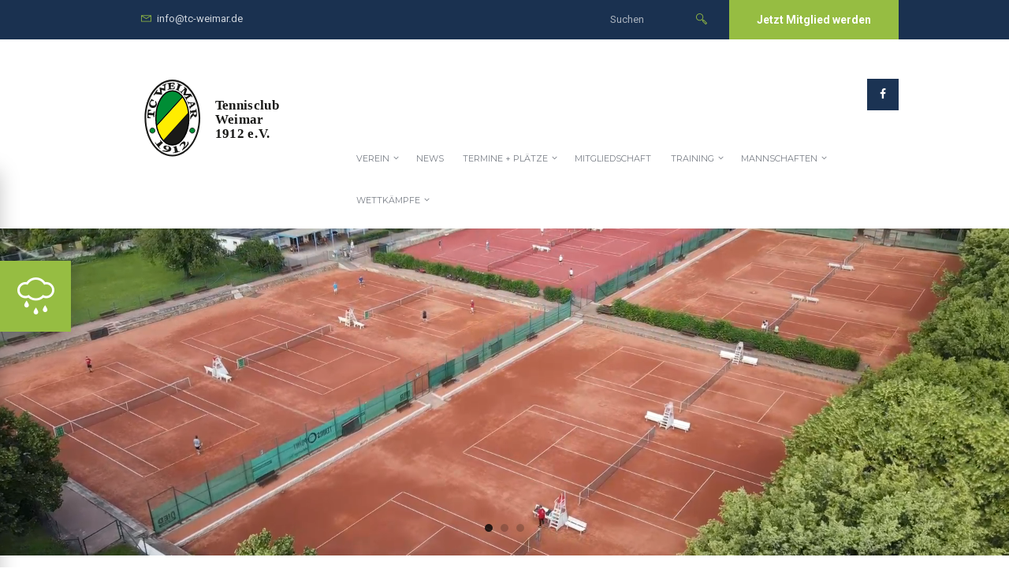

--- FILE ---
content_type: text/html; charset=UTF-8
request_url: https://tc-weimar.de/
body_size: 27929
content:
<!DOCTYPE html>
<html lang="de" class="scheme_original">
<head>
	<meta charset="UTF-8" />
	<meta name="viewport" content="width=device-width, initial-scale=1, maximum-scale=1">
	<meta name="format-detection" content="telephone=no">

	<link rel="profile" href="http://gmpg.org/xfn/11" />
	<link rel="pingback" href="https://tc-weimar.de/xmlrpc.php" />

	<title>TC Weimar 1912 e.V.</title>
<link rel='dns-prefetch' href='//s0.wp.com' />
<link rel='dns-prefetch' href='//secure.gravatar.com' />
<link rel='dns-prefetch' href='//fonts.googleapis.com' />
<link rel='dns-prefetch' href='//s.w.org' />
<link rel="alternate" type="application/rss+xml" title="TC Weimar 1912 e.V. &raquo; Feed" href="https://tc-weimar.de/feed/" />
<link rel="alternate" type="application/rss+xml" title="TC Weimar 1912 e.V. &raquo; Kommentar-Feed" href="https://tc-weimar.de/comments/feed/" />
<link rel="alternate" type="text/calendar" title="TC Weimar 1912 e.V. &raquo; iCal Feed" href="https://tc-weimar.de/termine/?ical=1" />
		<script type="text/javascript">
			window._wpemojiSettings = {"baseUrl":"https:\/\/s.w.org\/images\/core\/emoji\/13.0.1\/72x72\/","ext":".png","svgUrl":"https:\/\/s.w.org\/images\/core\/emoji\/13.0.1\/svg\/","svgExt":".svg","source":{"concatemoji":"https:\/\/tc-weimar.de\/wp-includes\/js\/wp-emoji-release.min.js?ver=5.6.16"}};
			!function(e,a,t){var n,r,o,i=a.createElement("canvas"),p=i.getContext&&i.getContext("2d");function s(e,t){var a=String.fromCharCode;p.clearRect(0,0,i.width,i.height),p.fillText(a.apply(this,e),0,0);e=i.toDataURL();return p.clearRect(0,0,i.width,i.height),p.fillText(a.apply(this,t),0,0),e===i.toDataURL()}function c(e){var t=a.createElement("script");t.src=e,t.defer=t.type="text/javascript",a.getElementsByTagName("head")[0].appendChild(t)}for(o=Array("flag","emoji"),t.supports={everything:!0,everythingExceptFlag:!0},r=0;r<o.length;r++)t.supports[o[r]]=function(e){if(!p||!p.fillText)return!1;switch(p.textBaseline="top",p.font="600 32px Arial",e){case"flag":return s([127987,65039,8205,9895,65039],[127987,65039,8203,9895,65039])?!1:!s([55356,56826,55356,56819],[55356,56826,8203,55356,56819])&&!s([55356,57332,56128,56423,56128,56418,56128,56421,56128,56430,56128,56423,56128,56447],[55356,57332,8203,56128,56423,8203,56128,56418,8203,56128,56421,8203,56128,56430,8203,56128,56423,8203,56128,56447]);case"emoji":return!s([55357,56424,8205,55356,57212],[55357,56424,8203,55356,57212])}return!1}(o[r]),t.supports.everything=t.supports.everything&&t.supports[o[r]],"flag"!==o[r]&&(t.supports.everythingExceptFlag=t.supports.everythingExceptFlag&&t.supports[o[r]]);t.supports.everythingExceptFlag=t.supports.everythingExceptFlag&&!t.supports.flag,t.DOMReady=!1,t.readyCallback=function(){t.DOMReady=!0},t.supports.everything||(n=function(){t.readyCallback()},a.addEventListener?(a.addEventListener("DOMContentLoaded",n,!1),e.addEventListener("load",n,!1)):(e.attachEvent("onload",n),a.attachEvent("onreadystatechange",function(){"complete"===a.readyState&&t.readyCallback()})),(n=t.source||{}).concatemoji?c(n.concatemoji):n.wpemoji&&n.twemoji&&(c(n.twemoji),c(n.wpemoji)))}(window,document,window._wpemojiSettings);
		</script>
		<style type="text/css">
img.wp-smiley,
img.emoji {
	display: inline !important;
	border: none !important;
	box-shadow: none !important;
	height: 1em !important;
	width: 1em !important;
	margin: 0 .07em !important;
	vertical-align: -0.1em !important;
	background: none !important;
	padding: 0 !important;
}
</style>
	<link rel='stylesheet' id='tribe-reset-style-css'  href='https://tc-weimar.de/wp-content/plugins/the-events-calendar/common/src/resources/css/reset.min.css?ver=4.9.18' type='text/css' media='all' />
<link rel='stylesheet' id='tribe-common-style-css'  href='https://tc-weimar.de/wp-content/plugins/the-events-calendar/common/src/resources/css/common.min.css?ver=4.9.18' type='text/css' media='all' />
<link rel='stylesheet' id='tribe-tooltip-css-css'  href='https://tc-weimar.de/wp-content/plugins/the-events-calendar/common/src/resources/css/tooltip.min.css?ver=4.9.18' type='text/css' media='all' />
<link rel='stylesheet' id='wp-block-library-css'  href='https://tc-weimar.de/wp-includes/css/dist/block-library/style.min.css?ver=5.6.16' type='text/css' media='all' />
<link rel='stylesheet' id='essential-grid-plugin-settings-css'  href='https://tc-weimar.de/wp-content/plugins/essential-grid/public/assets/css/settings.css?ver=2.1.5' type='text/css' media='all' />
<link rel='stylesheet' id='tp-open-sans-css'  href='https://fonts.googleapis.com/css?family=Open+Sans%3A300%2C400%2C600%2C700%2C800&#038;ver=5.6.16' type='text/css' media='all' />
<link rel='stylesheet' id='tp-raleway-css'  href='https://fonts.googleapis.com/css?family=Raleway%3A100%2C200%2C300%2C400%2C500%2C600%2C700%2C800%2C900&#038;ver=5.6.16' type='text/css' media='all' />
<link rel='stylesheet' id='tp-droid-serif-css'  href='https://fonts.googleapis.com/css?family=Droid+Serif%3A400%2C700&#038;ver=5.6.16' type='text/css' media='all' />
<link rel='stylesheet' id='rs-plugin-settings-css'  href='https://tc-weimar.de/wp-content/plugins/revslider/public/assets/css/settings.css?ver=5.4.5.1' type='text/css' media='all' />
<style id='rs-plugin-settings-inline-css' type='text/css'>
#rs-demo-id {}
</style>
<link rel='stylesheet' id='bodhi-svgs-attachment-css'  href='https://tc-weimar.de/wp-content/plugins/svg-support/css/svgs-attachment.css?ver=5.6.16' type='text/css' media='all' />
<link rel='stylesheet' id='wpcloudy-css'  href='https://tc-weimar.de/wp-content/plugins/wp-cloudy/css/wpcloudy.min.css?ver=5.6.16' type='text/css' media='all' />
<link rel='stylesheet' id='wpos-slick-style-css'  href='https://tc-weimar.de/wp-content/plugins/wp-logo-showcase-responsive-slider-slider/assets/css/slick.css?ver=2.3.1' type='text/css' media='all' />
<link rel='stylesheet' id='logo_showcase_style-css'  href='https://tc-weimar.de/wp-content/plugins/wp-logo-showcase-responsive-slider-slider/assets/css/logo-showcase.css?ver=2.3.1' type='text/css' media='all' />
<link rel='stylesheet' id='font-google_fonts-style-css'  href='https://fonts.googleapis.com/css?family=Roboto:300,300italic,400,400italic,700,700italic|Open+Sans:300,300italic,400,400italic,700,700italic|Montserrat:300,300italic,400,400italic,700,700italic&#038;subset=latin,latin-ext' type='text/css' media='all' />
<link rel='stylesheet' id='fontello-style-css'  href='https://tc-weimar.de/wp-content/themes/tennisclub/css/fontello/css/fontello.css' type='text/css' media='all' />
<link rel='stylesheet' id='tennisclub-main-style-css'  href='https://tc-weimar.de/wp-content/themes/tennisclub/style.css' type='text/css' media='all' />
<link rel='stylesheet' id='tennisclub-animation-style-css'  href='https://tc-weimar.de/wp-content/themes/tennisclub/fw/css/core.animation.css' type='text/css' media='all' />
<link rel='stylesheet' id='tennisclub-shortcodes-style-css'  href='https://tc-weimar.de/wp-content/themes/tennisclub/shortcodes/theme.shortcodes.css' type='text/css' media='all' />
<link rel='stylesheet' id='tennisclub-plugin.tribe-events-style-css'  href='https://tc-weimar.de/wp-content/themes/tennisclub/css/plugin.tribe-events.css' type='text/css' media='all' />
<link rel='stylesheet' id='tennisclub-support.matches-style-css'  href='https://tc-weimar.de/wp-content/themes/tennisclub/css/support.matches.css' type='text/css' media='all' />
<link rel='stylesheet' id='tennisclub-skin-style-css'  href='https://tc-weimar.de/wp-content/themes/tennisclub/skins/no_less/skin.css' type='text/css' media='all' />
<link rel='stylesheet' id='tennisclub-custom-style-css'  href='https://tc-weimar.de/wp-content/themes/tennisclub/fw/css/custom-style.css' type='text/css' media='all' />
<style id='tennisclub-custom-style-inline-css' type='text/css'>
  .sidebar_outer_logo .logo_main,.top_panel_wrap .logo_main,.top_panel_wrap .logo_fixed{height:150px} .contacts_wrap .logo img{height:30px}.wpls-logo-showcase .wpls-logo-cnt.slick-slide{margin:10px 2% !important}body{font-family:Roboto;font-size:14px;font-weight:400;line-height:2.000em}h1{font-family:Roboto;font-size:4.643em;font-weight:700;line-height:125%; margin-top:0.5em;margin-bottom:0.55em}h2{font-family:Roboto;font-size:3.929em;font-weight:700;line-height:125%; margin-top:0.6667em;margin-bottom:0.4em}h3{font-family:Roboto;font-size:2.857em;font-weight:500;line-height:125%; margin-top:0.6667em;margin-bottom:0.4em}h4{font-family:Roboto;font-size:1.643em;font-weight:700;line-height:125%; margin-top:1.2em;margin-bottom:0.6em}h5{font-family:Roboto;font-size:1.214em;font-weight:700;line-height:125%; margin-top:1.2em;margin-bottom:0.5em}h6{font-family:Roboto;font-size:1em;font-weight:700;line-height:125%; margin-top:1.25em;margin-bottom:0.65em}a,.scheme_dark a,.scheme_light a{;	color:#96bd42}a:hover,.scheme_dark a:hover,.scheme_light a:hover{color:#7ca813}.scheme_dark{background-color:#96bd42}.accent1{color:#96bd42}.accent1_bgc{background-color:#96bd42}.accent1_bg{background:#96bd42}.accent1_border{border-color:#96bd42}a.accent1:hover{color:#7ca813}.post_content.ih-item.circle.effect1.colored .info,.post_content.ih-item.circle.effect2.colored .info,.post_content.ih-item.circle.effect3.colored .info,.post_content.ih-item.circle.effect4.colored .info,.post_content.ih-item.circle.effect5.colored .info .info-back,.post_content.ih-item.circle.effect6.colored .info,.post_content.ih-item.circle.effect7.colored .info,.post_content.ih-item.circle.effect8.colored .info,.post_content.ih-item.circle.effect9.colored .info,.post_content.ih-item.circle.effect10.colored .info,.post_content.ih-item.circle.effect11.colored .info,.post_content.ih-item.circle.effect12.colored .info,.post_content.ih-item.circle.effect13.colored .info,.post_content.ih-item.circle.effect14.colored .info,.post_content.ih-item.circle.effect15.colored .info,.post_content.ih-item.circle.effect16.colored .info,.post_content.ih-item.circle.effect18.colored .info .info-back,.post_content.ih-item.circle.effect19.colored .info,.post_content.ih-item.circle.effect20.colored .info .info-back,.post_content.ih-item.square.effect1.colored .info,.post_content.ih-item.square.effect2.colored .info,.post_content.ih-item.square.effect3.colored .info,.post_content.ih-item.square.effect4.colored .mask1,.post_content.ih-item.square.effect4.colored .mask2,.post_content.ih-item.square.effect5.colored .info,.post_content.ih-item.square.effect6.colored .info,.post_content.ih-item.square.effect7.colored .info,.post_content.ih-item.square.effect8.colored .info,.post_content.ih-item.square.effect9.colored .info .info-back,.post_content.ih-item.square.effect10.colored .info,.post_content.ih-item.square.effect11.colored .info,.post_content.ih-item.square.effect12.colored .info,.post_content.ih-item.square.effect13.colored .info,.post_content.ih-item.square.effect14.colored .info,.post_content.ih-item.square.effect15.colored .info,.post_content.ih-item.circle.effect20.colored .info .info-back,.post_content.ih-item.square.effect_book.colored .info{background:#96bd42}.post_content.ih-item.circle.effect1.colored .info,.post_content.ih-item.circle.effect2.colored .info,.post_content.ih-item.circle.effect5.colored .info .info-back,.post_content.ih-item.circle.effect19.colored .info,.post_content.ih-item.square.effect4.colored .mask1,.post_content.ih-item.square.effect4.colored .mask2,.post_content.ih-item.square.effect6.colored .info,.post_content.ih-item.square.effect7.colored .info,.post_content.ih-item.square.effect12.colored .info,.post_content.ih-item.square.effect13.colored .info,.post_content.ih-item.square.effect_more.colored .info,.post_content.ih-item.square.effect_fade.colored:hover .info,.post_content.ih-item.square.effect_dir.colored .info,.post_content.ih-item.square.effect_shift.colored .info{background:rgba(150,189,66,0.6)}.post_content.ih-item.square.effect_fade.colored .info{background:-moz-linear-gradient(top,rgba(255,255,255,0) 70%,rgba(150,189,66,0.6) 100%);	background:-webkit-gradient(linear,left top,left bottom,color-stop(70%,rgba(255,255,255,0)),color-stop(100%,rgba(150,189,66,0.6)));	background:-webkit-linear-gradient(top,rgba(255,255,255,0) 70%,rgba(150,189,66,0.6) 100%);	background:-o-linear-gradient(top,rgba(255,255,255,0) 70%,rgba(150,189,66,0.6) 100%);	background:-ms-linear-gradient(top,rgba(255,255,255,0) 70%,rgba(150,189,66,0.6) 100%);	background:linear-gradient(to bottom,rgba(255,255,255,0) 70%,rgba(150,189,66,0.6) 100%)}.post_content.ih-item.circle.effect17.colored:hover .img:before{-webkit-box-shadow:inset 0 0 0 110px rgba(150,189,66,0.6),inset 0 0 0 16px rgba(255,255,255,0.8),0 1px 2px rgba(0,0,0,0.1);	-moz-box-shadow:inset 0 0 0 110px rgba(150,189,66,0.6),inset 0 0 0 16px rgba(255,255,255,0.8),0 1px 2px rgba(0,0,0,0.1);	box-shadow:inset 0 0 0 110px rgba(150,189,66,0.6),inset 0 0 0 16px rgba(255,255,255,0.8),0 1px 2px rgba(0,0,0,0.1)}.post_content.ih-item.circle.effect1 .spinner{border-right-color:#96bd42;	border-bottom-color:#96bd42}pre.code,#toc .toc_item.current,#toc .toc_item:hover{border-color:#96bd42}::selection,::-moz-selection{background-color:#96bd42}input[type="text"],input[type="number"],input[type="email"],input[type="search"],input[type="password"],select,textarea{line-height:1.3em}blockquote{background-color:#96bd42}.top_panel_style_8 .top_panel_buttons .top_panel_cart_button:before{background-color:#96bd42}.top_panel_top a:hover{color:#7ca813}.menu_user_nav>li>a:hover{color:#7ca813}.menu_user_nav .top_panel_link a{background-color:#96bd42}.logo .logo_text{font-size:2.8571em;font-weight:700;line-height:0.75em}/* Top panel (bottom area) */.top_panel_bottom{background-color:#96bd42}.menu_main_nav>li>a{padding:1.8em 1.5em 1.8em;	line-height:1.3em}.menu_user_nav .top_panel_link a{background-color:#96bd42}.menu_user_nav .top_panel_link a:hover{background-color:#7ca813}.menu_main_nav>li ul{line-height:1.3em}.menu_main_nav>li>ul{top:calc(1.8em+1.8em+1.3em)}.top_panel_inner_style_1 .menu_main_nav>li ul li a:hover,.top_panel_inner_style_1 .menu_main_nav>li ul li.current-menu-item>a,.top_panel_inner_style_1 .menu_main_nav>li ul li.current-menu-ancestor>a,.top_panel_inner_style_2 .menu_main_nav>li ul li a:hover,.top_panel_inner_style_2 .menu_main_nav>li ul li.current-menu-item>a,.top_panel_inner_style_2 .menu_main_nav>li ul li.current-menu-ancestor>a{background-color:#7ca813}.menu_main_responsive_button{margin-top:1.8em;	margin-bottom:1.8em}.menu_main_responsive_button:hover{color:#7ca813}.responsive_menu .top_panel_middle .menu_main_responsive_button{top:inherit}.responsive_menu .menu_main_responsive_button{margin-top:calc(1.8em*0.8);	margin-bottom:calc(1.8em*0.6)}.top_panel_inner_style_1 .menu_main_responsive,.top_panel_inner_style_2 .menu_main_responsive{background-color:#96bd42}.top_panel_inner_style_1 .menu_main_responsive a:hover,.top_panel_inner_style_2 .menu_main_responsive a:hover{background-color:#7ca813}.top_panel_bottom .search_wrap,.top_panel_inner_style_4 .search_wrap{padding-top:calc(1.8em*0.65);	padding-bottom:calc(1.8em*0.5)}.top_panel_inner_style_1 .search_form_wrap,.top_panel_inner_style_2 .search_form_wrap{background-color:rgba(124,168,19,0.2)}.top_panel_icon{margin:calc(1.8em*0.7) 0 1.8em 1em}.top_panel_icon.search_wrap,.top_panel_inner_style_5 .menu_main_responsive_button,.top_panel_inner_style_6 .menu_main_responsive_button,.top_panel_inner_style_7 .menu_main_responsive_button{color:#96bd42}.top_panel_icon .contact_icon,.top_panel_icon .search_submit{color:#96bd42}.top_panel_middle a:hover .contact_icon,.top_panel_icon.search_wrap:hover,.top_panel_icon:hover .contact_icon,.top_panel_icon:hover .search_submit,.top_panel_inner_style_5 .menu_main_responsive_button:hover,.top_panel_inner_style_6 .menu_main_responsive_button:hover,.top_panel_inner_style_7 .menu_main_responsive_button:hover{background-color:#96bd42}.content .search_wrap .search_submit{background-color:#96bd42}.content .search_wrap .search_submit:hover{background-color:#7ca813}.search_results .post_more,.search_results .search_results_close{color:#96bd42}.search_results .post_more:hover,.search_results .search_results_close:hover{color:#7ca813}.top_panel_inner_style_1 .search_results,.top_panel_inner_style_1 .search_results:after,.top_panel_inner_style_2 .search_results,.top_panel_inner_style_2 .search_results:after,.top_panel_inner_style_3 .search_results,.top_panel_inner_style_3 .search_results:after{background-color:#96bd42; border-color:#7ca813}.content .post_item_404 .search_wrap .search_submit{background-color:#96bd42}.content .post_item_404 .search_wrap .search_submit:hover{background-color:#7ca813}.top_panel_inner_style_3 .popup_wrap a,.top_panel_inner_style_3 .popup_wrap .sc_socials.sc_socials_type_icons a:hover,.top_panel_inner_style_4 .popup_wrap a,.top_panel_inner_style_4 .popup_wrap .sc_socials.sc_socials_type_icons a:hover,.top_panel_inner_style_5 .popup_wrap a,.top_panel_inner_style_5 .popup_wrap .sc_socials.sc_socials_type_icons a:hover{color:#96bd42}.top_panel_inner_style_3 .popup_wrap a:hover,.top_panel_inner_style_4 .popup_wrap a:hover,.top_panel_inner_style_5 .popup_wrap a:hover{color:#7ca813}.scheme_original .header_mobile .panel_middle{background-color:#96bd42}.top_panel_title_inner .breadcrumbs a.breadcrumbs_item:hover{color:#7ca813}.header_mobile .search_wrap::before{color:#96bd42}.header_mobile .top_panel_link{background-color:#96bd42}.header_mobile .top_panel_link:hover{background-color:#7ca813}.top_panel_wrap .top_panel_top_user_area [class^="icon-"]::before,.top_panel_wrap [class*=" icon-"]::before{color:#96bd42}.post_title .post_icon{color:#96bd42}.pagination>a{border-color:#96bd42}.post_format_aside.post_item_single .post_content p,.post_format_aside .post_descr{background-color:#96bd42}.post_format_link .post_descr a{color:#96bd42}.post_format_link .post_descr a:hover{color:#7ca813}.post_format_status .post_descr p{background-color:#96bd42}.post_info{line-height:1.3em;	margin-bottom:2.6em}.post_info a,.post_info a[class*="icon-"],{color:#96bd42}.post_info a:hover{color:#7ca813}.post_item .post_readmore:hover .post_readmore_label{color:#7ca813}.post_item_related .post_info a:hover,.post_item_related .post_title a:hover{color:#7ca813}.isotope_item_colored .post_featured .post_mark_new,.isotope_item_colored .post_featured .post_title,.isotope_item_colored .post_content.ih-item.square.colored .info{background-color:#96bd42}.isotope_item_colored .post_category a,.isotope_item_colored .post_rating .reviews_stars_bg,.isotope_item_colored .post_rating .reviews_stars_hover,.isotope_item_colored .post_rating .reviews_value{color:#96bd42}.isotope_item_colored .post_info_wrap .post_button .sc_button{color:#96bd42}.isotope_wrap .isotope_item_colored_1 .post_featured{border-color:#96bd42}.isotope_filters a.active,.isotope_filters a:hover{border-color:#7ca813;	background-color:#7ca813} .pagination_pages>.active{border-color:#96bd42;	background-color:#96bd42}.pagination_single a:hover,.pagination_slider .pager_cur:hover,.pagination_slider .pager_cur:focus,.pagination_pages>a:hover{background-color:#7ca813;	border-color:#7ca813}.pagination_slider .pager_cur{color:#96bd42}.pagination_wrap .pager_next,.pagination_wrap .pager_prev,.pagination_wrap .pager_last,.pagination_wrap .pager_first{color:#96bd42}.pagination_wrap .pager_next:hover,.pagination_wrap .pager_prev:hover,.pagination_wrap .pager_last:hover,.pagination_wrap .pager_first:hover{color:#7ca813}.pagination_viewmore>a{background-color:#96bd42}.pagination_viewmore>a:hover{background-color:#7ca813}.viewmore_loader,.mfp-preloader span,.sc_video_frame.sc_video_active:before{background-color:#7ca813}.post_featured .post_nav_item:before{background-color:#96bd42}.post_featured .post_nav_item .post_nav_info{background-color:#96bd42}.reviews_block .reviews_summary .reviews_item{background-color:#96bd42}.reviews_block .reviews_summary,.reviews_block .reviews_max_level_100 .reviews_stars_bg{background-color:#96bd42}.reviews_block .reviews_max_level_100 .reviews_stars_hover,.reviews_block .reviews_item .reviews_slider{background-color:#96bd42}.reviews_block .reviews_item .reviews_stars_hover{color:#96bd42}/* Summary stars in the post item (under the title) */.post_item .post_rating .reviews_stars_bg,.post_item .post_rating .reviews_stars_hover,.post_item .post_rating .reviews_value{color:#96bd42}.post_author .post_author_title a{color:#96bd42}.post_author .post_author_title a:hover{color:#7ca813}.comments_list_wrap ul.children,.comments_list_wrap ul>li + li{border-top-color:#96bd42}.comments_list_wrap .comment-respond{border-bottom-color:#96bd42}.comments_list_wrap>ul{border-bottom-color:#96bd42}.comments_list_wrap .comment_info>span.comment_author,.comments_list_wrap .comment_info>.comment_date>.comment_date_value{color:#96bd42}.post_item_404 .page_title,.post_item_404 .page_subtitle{font-family:inherit}.reservation a:hover strong{color:#7ca813}.sidebar_outer_menu .menu_side_nav>li>a,.sidebar_outer_menu .menu_side_responsive>li>a{line-height:1.3em}.sidebar_outer_menu .menu_side_nav>li ul,.sidebar_outer_menu .menu_side_responsive>li ul{line-height:1.3em}.sidebar_outer_menu .menu_side_nav>li ul li a,.sidebar_outer_menu .menu_side_responsive>li ul li a{padding:0.5em 1.5em 0.5em}.sidebar_outer_menu .sidebar_outer_menu_buttons>a:hover,.scheme_dark .sidebar_outer_menu .sidebar_outer_menu_buttons>a:hover,.scheme_light .sidebar_outer_menu .sidebar_outer_menu_buttons>a:hover{color:#96bd42}.widget_area_inner ul li:before,.widget_area_inner ul li a:hover{color:#96bd42}.widget_area_inner button:before{background-color:#96bd42}.widget_area_inner a:hover{color:#7ca813}.widget_area_inner button:hover:before{background-color:#7ca813}.widget_area_inner .widget_text a,.widget_area_inner .post_info a{color:#96bd42}.widget_area_inner .widget_text a:hover,.widget_area_inner .post_info a:hover{color:#7ca813}/* Widget:Calendar */.widget_area_inner .widget_calendar td a:hover{background-color:#96bd42;	border-color:#96bd42}.widget_area_inner .widget_calendar .today .day_wrap{background-color:#96bd42}/* Widget:Tag Cloud */.widget_area_inner .widget_product_tag_cloud a:hover,.widget_area_inner .widget_tag_cloud a:hover{border-color:#96bd42;	background-color:#96bd42}/*.widget_area_inner .widget_product_tag_cloud a:hover,.widget_area_inner .widget_tag_cloud a:hover{color:#96bd42}*//* Widget:Newsletter */.sc_emailer a.sc_emailer_button{background-color:#96bd42;	border-color:#96bd42}.sc_emailer a.sc_emailer_button:hover{background-color:#7ca813;	border-color:#7ca813}.testimonials_wrap_inner,.twitter_wrap_inner{background-color:#96bd42}.copyright_wrap_inner .menu_footer_nav li a:hover,.scheme_dark .copyright_wrap_inner .menu_footer_nav li a:hover,.scheme_light .copyright_wrap_inner .menu_footer_nav li a:hover,.copyright_wrap_inner .copyright_text a:hover{color:#96bd42}.scroll_to_top{background-color:#96bd42}.scroll_to_top:hover{background-color:#7ca813}.custom_options #co_toggle{background-color:#7ca813 !important}.custom_side_block,#csb_toggle{background-color:#96bd42}#csb_toggle:hover{background-color:#7ca813}.woocommerce .woocommerce-message:before,.woocommerce-page .woocommerce-message:before,.woocommerce div.product span.price,.woocommerce div.product p.price,.woocommerce #content div.product span.price,.woocommerce #content div.product p.price,.woocommerce-page div.product span.price,.woocommerce-page div.product p.price,.woocommerce-page #content div.product span.price,.woocommerce-page #content div.product p.price,.woocommerce ul.products li.product .price,.woocommerce-page ul.products li.product .price,.woocommerce ul.cart_list li>.amount,.woocommerce ul.product_list_widget li>.amount,.woocommerce-page ul.cart_list li>.amount,.woocommerce-page ul.product_list_widget li>.amount,.woocommerce ul.cart_list li span .amount,.woocommerce ul.product_list_widget li span .amount,.woocommerce-page ul.cart_list li span .amount,.woocommerce-page ul.product_list_widget li span .amount,.woocommerce ul.cart_list li ins .amount,.woocommerce ul.product_list_widget li ins .amount,.woocommerce-page ul.cart_list li ins .amount,.woocommerce-page ul.product_list_widget li ins .amount,.woocommerce.widget_shopping_cart .total .amount,.woocommerce .widget_shopping_cart .total .amount,.woocommerce-page.widget_shopping_cart .total .amount,.woocommerce-page .widget_shopping_cart .total .amount,.woocommerce a:hover h3,.woocommerce-page a:hover h3,.woocommerce .cart-collaterals .order-total strong,.woocommerce-page .cart-collaterals .order-total strong,.woocommerce .checkout #order_review .order-total .amount,.woocommerce-page .checkout #order_review .order-total .amount,.woocommerce .star-rating span,.woocommerce-page .star-rating span,.widget_area_inner .widgetWrap ul>li .star-rating span,.woocommerce #review_form #respond .stars a,.woocommerce-page #review_form #respond .stars a,.woocommerce .woocommerce-info:before,.woocommerce p.stars.selected a:not(.active):before,.woocommerce p.stars.selected a.active:before,.woocommerce p.stars:hover a:before{color:#96bd42}.woocommerce .woocommerce-info,.woocommerce .woocommerce-message,.woocommerce-page .woocommerce-message,.woocommerce a.button.alt:active,.woocommerce button.button.alt:active,.woocommerce input.button.alt:active,.woocommerce #respond input#submit.alt:active,.woocommerce #content input.button.alt:active,.woocommerce-page a.button.alt:active,.woocommerce-page button.button.alt:active,.woocommerce-page input.button.alt:active,.woocommerce-page #respond input#submit.alt:active,.woocommerce-page #content input.button.alt:active,.woocommerce a.button:active,.woocommerce button.button:active,.woocommerce input.button:active,.woocommerce #respond input#submit:active,.woocommerce #content input.button:active,.woocommerce-page a.button:active,.woocommerce-page button.button:active,.woocommerce-page input.button:active,.woocommerce-page #respond input#submit:active,.woocommerce-page #content input.button:active{border-top-color:#96bd42}.woocommerce a.button,.woocommerce button.button,.woocommerce input.button,.woocommerce #respond input#submit,.woocommerce #content input.button,.woocommerce-page a.button,.woocommerce-page button.button,.woocommerce-page input.button,.woocommerce-page #respond input#submit,.woocommerce-page #content input.button,.woocommerce a.button.alt,.woocommerce button.button.alt,.woocommerce input.button.alt,.woocommerce #respond input#submit.alt,.woocommerce #content input.button.alt,.woocommerce-page a.button.alt,.woocommerce-page button.button.alt,.woocommerce-page input.button.alt,.woocommerce-page #respond input#submit.alt,.woocommerce-page #content input.button.alt,.woocommerce-account .addresses .title .edit{background-color:#96bd42}.woocommerce a.button:hover,.woocommerce button.button:hover,.woocommerce input.button:hover,.woocommerce #respond input#submit:hover,.woocommerce #content input.button:hover,.woocommerce-page a.button:hover,.woocommerce-page button.button:hover,.woocommerce-page input.button:hover,.woocommerce-page #respond input#submit:hover,.woocommerce-page #content input.button:hover,.woocommerce a.button.alt:hover,.woocommerce button.button.alt:hover,.woocommerce input.button.alt:hover,.woocommerce #respond input#submit.alt:hover,.woocommerce #content input.button.alt:hover,.woocommerce-page a.button.alt:hover,.woocommerce-page button.button.alt:hover,.woocommerce-page input.button.alt:hover,.woocommerce-page #respond input#submit.alt:hover,.woocommerce-page #content input.button.alt:hover,.woocommerce-account .addresses .title .edit:hover,.woocommerce #respond input#submit.disabled:hover,.woocommerce #respond input#submit:disabled:hover,.woocommerce #respond input#submit[disabled]:disabled:hover,.woocommerce a.button.disabled:hover,.woocommerce a.button:disabled:hover,.woocommerce a.button[disabled]:disabled:hover,.woocommerce button.button.disabled:hover,.woocommerce button.button:disabled:hover,.woocommerce button.button[disabled]:disabled:hover,.woocommerce input.button.disabled:hover,.woocommerce input.button:disabled:hover,.woocommerce input.button[disabled]:disabled:hover{background-color:#7ca813}.woocommerce ul.products li.product .price,.woocommerce-page ul.products li.product .price,.woocommerce ul.products li.product .star-rating:before,.woocommerce ul.products li.product .star-rating span{color:#96bd42}.woocommerce ul.products li.product h3 a:hover,.woocommerce-page ul.products li.product h3 a:hover{color:#7ca813}.woocommerce ul.products li.product:hover .post_content{border-bottom-color:#96bd42}.woocommerce div.product .woocommerce-tabs ul.tabs li.active a,.woocommerce #content div.product .woocommerce-tabs ul.tabs li.active a,.woocommerce-page div.product .woocommerce-tabs ul.tabs li.active a,.woocommerce-page #content div.product .woocommerce-tabs ul.tabs li.active a{background-color:#96bd42}.woocommerce div.product .woocommerce-tabs ul.tabs li a:hover{color:#7ca813}.woocommerce table.shop_attributes td p{color:#96bd42}.woocommerce nav.woocommerce-pagination ul li a,.woocommerce nav.woocommerce-pagination ul li span.current{border-color:#96bd42;	background-color:#96bd42}.woocommerce nav.woocommerce-pagination ul li a:focus,.woocommerce nav.woocommerce-pagination ul li a:hover,.woocommerce nav.woocommerce-pagination ul li span.current{color:#96bd42}.woocommerce table.cart thead th,.woocommerce #content table.cart thead th,.woocommerce-page table.cart thead th,.woocommerce-page #content table.cart thead th{background-color:#96bd42}.woocommerce .related.products h2:after{border-bottom-color:#96bd42}.tribe-events-calendar thead th{background-color:#96bd42}a.tribe-events-read-more,.tribe-events-button,.tribe-events-nav-previous a,.tribe-events-nav-next a,.tribe-events-widget-link a,.tribe-events-viewmore a,.tribe-events-sub-nav li a{background-color:#96bd42}a.tribe-events-read-more:hover,.tribe-events-button:hover,.tribe-events-nav-previous a:hover,.tribe-events-nav-next a:hover,.tribe-events-widget-link a:hover,.tribe-events-viewmore a:hover{background-color:#7ca813}#bbpress-forums div.bbp-topic-content a,#buddypress button,#buddypress a.button,#buddypress input[type="submit"],#buddypress input[type="button"],#buddypress input[type="reset"],#buddypress ul.button-nav li a,#buddypress div.generic-button a,#buddypress .comment-reply-link,a.bp-title-button,#buddypress div.item-list-tabs ul li.selected a{background:#96bd42}#bbpress-forums div.bbp-topic-content a:hover,#buddypress button:hover,#buddypress a.button:hover,#buddypress input[type="submit"]:hover,#buddypress input[type="button"]:hover,#buddypress input[type="reset"]:hover,#buddypress ul.button-nav li a:hover,#buddypress div.generic-button a:hover,#buddypress .comment-reply-link:hover,a.bp-title-button:hover,#buddypress div.item-list-tabs ul li.selected a:hover{background:#7ca813}#buddypress #reply-title small a span,#buddypress a.bp-primary-action span{color:#96bd42}#wpc-weather{background-color:#96bd42}.eg-tc-products-content:hover{border-color:#96bd42}.tparrows{background-color:#96bd42}.tparrows:hover{background-color:#7ca813}.sc_accordion .sc_accordion_item .sc_accordion_title .sc_accordion_icon{background-color:#96bd42}.sc_audio .sc_audio_author_name{color:#96bd42}.mejs-controls .mejs-play,.mejs-controls .mejs-pause,.mejs-controls .mejs-mute.mejs-button,.mejs-controls .mejs-unmute.mejs-button{background:#96bd42 !important}.mejs-controls .mejs-horizontal-volume-slider .mejs-horizontal-volume-current,.mejs-controls .mejs-time-rail .mejs-time-current{background:#96bd42 !important}input[type="submit"],input[type="reset"],input[type="button"],button,.sc_button{line-height:1.3em}input[type="submit"],input[type="reset"],input[type="button"],button{background-color:#96bd42}.sc_button .default-state{background-color:#96bd42}.sc_button .active-state{background-color:#7ca813}input[type="submit"]:hover,input[type="reset"]:hover,input[type="button"]:hover,button:hover{background-color:#7ca813}.sc_button.sc_button_style_border{border-color:#96bd42;	color:#96bd42}.sc_button.sc_button_style_border:hover{border-color:#7ca813 !important}button:focus,input[type="text"]:focus,input[type="email"]:focus,input[type="password"]:focus,input[type="search"]:focus,select:focus,textarea:focus{border-color:#96bd42}.sc_blogger.layout_date .sc_blogger_item .sc_blogger_date{background-color:#96bd42;	border-color:#96bd42}.sc_blogger.layout_polaroid .photostack nav span.current{background-color:#96bd42}.sc_blogger.layout_polaroid .photostack nav span.current.flip{background-color:#7ca813}.sc_call_to_action_accented{background-color:#96bd42}.sc_call_to_action_accented .sc_item_button>a{color:#96bd42}.sc_call_to_action_accented .sc_item_button>a:before{background-color:#96bd42}.sc_chat_inner a:hover{color:#7ca813}.sc_clients_style_clients-2 .sc_client_title a:hover{color:#96bd42}.sc_clients_style_clients-2 .sc_client_description:before,.sc_clients_style_clients-2 .sc_client_position{color:#96bd42}.sc_form .sc_form_item.sc_form_button button{background-color:#96bd42}.sc_form .sc_form_item.sc_form_button button:hover{background-color:#7ca813}.sc_form table.picker__table th{background-color:#96bd42}.sc_form .picker__day--today:before,.sc_form .picker__button--today:before,.sc_form .picker__button--clear:before,.sc_form button:focus{border-color:#96bd42}.sc_form .picker__button--close:before{color:#96bd42}.sc_form .picker--time .picker__button--clear:hover,.sc_form .picker--time .picker__button--clear:focus{background-color:#7ca813}.sc_countdown.sc_countdown_style_1 .sc_countdown_digits,.sc_countdown.sc_countdown_style_1 .sc_countdown_separator{color:#96bd42}.sc_countdown.sc_countdown_style_1 .sc_countdown_label{color:#96bd42}.sc_countdown.sc_countdown_style_2 .sc_countdown_separator{color:#96bd42}.sc_countdown.sc_countdown_style_2 .sc_countdown_digits span{background-color:#96bd42}.sc_countdown.sc_countdown_style_2 .sc_countdown_label{color:#96bd42}.sc_dropcaps.sc_dropcaps_style_1 .sc_dropcaps_item{background-color:#96bd42}.sc_events_style_events-2 .sc_events_item_date{background-color:#96bd42}.sc_highlight_style_1{background-color:#96bd42}.sc_highlight_style_2{background-color:#7ca813}.sc_icon_hover:hover,a:hover .sc_icon_hover{background-color:#96bd42 !important}.sc_icon_shape_round.sc_icon,.sc_icon_shape_square.sc_icon{background-color:#96bd42;	border-color:#96bd42}.sc_icon_shape_round.sc_icon:hover,.sc_icon_shape_square.sc_icon:hover,a:hover .sc_icon_shape_round.sc_icon,a:hover .sc_icon_shape_square.sc_icon{color:#96bd42}/*figure figcaption,.sc_image figcaption{background-color:rgba(150,189,66,0.6)}*/.sc_infobox.sc_infobox_style_success{background-color:#96bd42}.sc_list_style_iconed li:before,.sc_list_style_iconed .sc_list_icon{color:#96bd42}.sc_list_style_iconed li a:hover .sc_list_title{color:#7ca813}.match_block .player_country{background-color:#96bd42}.sc_matches_next{background-color:#96bd42}.match_date,.sc_match_date{color:#96bd42}.post_item_single_players .post_title:after{background-color:#96bd42}.sc_player .sc_player_info .sc_player_title a:hover{color:#7ca813}.sc_player .sc_player_info .sc_player_club,.sc_player .sc_player_info .sc_player_title a:hover{color:#96bd42}.sc_players_table .sort:after{color:#96bd42}.sc_players_table .sort:hover:after{color:#7ca813}.sc_popup:before{background-color:#96bd42}.sc_services_item .sc_services_item_readmore span{color:#96bd42}.sc_services_item .sc_services_item_readmore:hover,.sc_services_item .sc_services_item_readmore:hover span{color:#7ca813}.sc_services_item .sc_services_item_readmore span{color:#96bd42}.sc_services_item .sc_services_item_readmore:hover,.sc_services_item .sc_services_item_readmore:hover span{color:#7ca813}.sc_services_style_services-1 .sc_icon{color:#96bd42}.sc_services_style_services-1 .sc_icon:hover,.sc_services_style_services-1 a:hover .sc_icon{color:#7ca813}.sc_services_style_services-1 .sc_services_item .sc_services_item_description a:hover{color:#7ca813}.sc_services_style_services-3 a:hover .sc_icon,.sc_services_style_services-3 .sc_icon:hover{color:#96bd42}.sc_services_style_services-3 a:hover .sc_services_item_title{color:#96bd42}.sc_services_style_services-4 .sc_icon{background-color:#96bd42}.sc_services_style_services-4 a:hover .sc_icon,.sc_services_style_services-4 .sc_icon:hover{background-color:#7ca813}.sc_services_style_services-4 a:hover .sc_services_item_title{color:#96bd42}.sc_scroll_controls_wrap a{background-color:#96bd42}.sc_scroll_controls_type_side .sc_scroll_controls_wrap a{background-color:rgba(150,189,66,0.8)}.sc_scroll_controls_wrap a:hover{background-color:#7ca813}.sc_scroll_bar .swiper-scrollbar-drag:before{background-color:#96bd42}.sc_skills_counter .sc_skills_item .sc_skills_icon{color:#96bd42}.sc_skills_counter .sc_skills_item:hover .sc_skills_icon{color:#7ca813}.sc_skills_bar .sc_skills_item .sc_skills_count{border-color:#96bd42}.sc_skills_bar .sc_skills_item .sc_skills_count,.sc_skills_counter .sc_skills_item.sc_skills_style_3 .sc_skills_count,.sc_skills_counter .sc_skills_item.sc_skills_style_4 .sc_skills_count,.sc_skills_counter .sc_skills_item.sc_skills_style_4 .sc_skills_info{background-color:#96bd42}.sc_slider_controls_wrap a{border-color:#96bd42;	background-color:#96bd42}.sc_slider_controls_wrap a:hover{border-color:#7ca813;	background-color:#7ca813}.sc_slider_swiper .sc_slider_pagination_wrap .swiper-pagination-bullet-active,.sc_slider_swiper .sc_slider_pagination_wrap span:hover{border-color:#96bd42;	background-color:#96bd42}.sc_slider_swiper .sc_slider_info{background-color:rgba(150,189,66,0.8) !important}.sc_slider_pagination_over .sc_slider_pagination_wrap span:hover,.sc_slider_pagination_over .sc_slider_pagination_wrap .swiper-pagination-bullet-active{border-color:#96bd42;	background-color:#96bd42}.sc_tabs .sc_tabs_titles li.ui-state-active a,.sc_tabs .sc_tabs_titles li.sc_tabs_active a,.sc_tabs .sc_tabs_titles li a:hover{background-color:#96bd42}.sc_tabs .sc_tabs_titles li.ui-state-active a:after,.sc_tabs .sc_tabs_titles li.sc_tabs_active a:after{background-color:#96bd42}.sc_team_item .sc_team_item_info .sc_team_item_title a:hover{color:#7ca813}.sc_team_item .sc_team_item_info .sc_team_item_position{color:#96bd42}.sc_team_style_team-1 .sc_team_item_info,.sc_team_style_team-3 .sc_team_item_info{border-color:#96bd42}.sc_team.sc_team_style_team-3 .sc_team_item_avatar .sc_team_item_hover{background-color:rgba(150,189,66,0.8)}.sc_team.sc_team_style_team-4 .sc_socials_item a:hover{color:#96bd42;	border-color:#96bd42}.sc_team_style_team-4 .sc_team_item_info .sc_team_item_title a:hover{color:#96bd42}.sc_testimonials_style_testimonials-1{background-color:#96bd42}.sc_testimonials.sc_testimonials_style_testimonials-1 .sc_slider_controls_wrap a{color:#96bd42}.sc_testimonials_style_testimonials-3 .sc_testimonial_content p:first-child:before,.sc_testimonials_style_testimonials-3 .sc_testimonial_author_position{color:#96bd42}.sc_testimonials_style_testimonials-4 .sc_testimonial_content p:first-child:before,.sc_testimonials_style_testimonials-4 .sc_testimonial_author_position{color:#96bd42}.sc_title_icon{color:#96bd42}.sc_title_underline::after{border-top-color:#96bd42}.sc_toggles .sc_toggles_item .sc_toggles_title.ui-state-active{color:#96bd42;	border-color:#96bd42}.sc_toggles .sc_toggles_item .sc_toggles_title.ui-state-active .sc_toggles_icon_opened{background-color:#96bd42}.sc_toggles .sc_toggles_item .sc_toggles_title:hover{color:#7ca813;	border-color:#7ca813}.sc_toggles .sc_toggles_item .sc_toggles_title:hover .sc_toggles_icon_opened{background-color:#7ca813}.sc_tooltip_parent{color:#96bd42;	border-color:#96bd42}.hover_icon:before{background-color:#96bd42}/*.hover_icon:hover:before{background-color:#7ca813}*/.woocommerce .hover_icon:before:hover{background-color:#7ca813}/* Common styles (title,subtitle and description for some shortcodes) */.sc_item_subtitle{color:#96bd42}.sc_item_title:after{background-color:#96bd42}.sc_item_button>a:before{color:#96bd42}.sc_item_button>a:hover:before{color:#7ca813}
</style>
<link rel='stylesheet' id='tennisclub-responsive-style-css'  href='https://tc-weimar.de/wp-content/themes/tennisclub/css/responsive.css' type='text/css' media='all' />
<link rel='stylesheet' id='theme-skin-responsive-style-css'  href='https://tc-weimar.de/wp-content/themes/tennisclub/skins/no_less/skin.responsive.css' type='text/css' media='all' />
<link rel='stylesheet' id='mediaelement-css'  href='https://tc-weimar.de/wp-includes/js/mediaelement/mediaelementplayer-legacy.min.css?ver=4.2.16' type='text/css' media='all' />
<link rel='stylesheet' id='wp-mediaelement-css'  href='https://tc-weimar.de/wp-includes/js/mediaelement/wp-mediaelement.min.css?ver=5.6.16' type='text/css' media='all' />
<link rel='stylesheet' id='js_composer_front-css'  href='https://tc-weimar.de/wp-content/plugins/js_composer/assets/css/js_composer.min.css?ver=5.2' type='text/css' media='all' />
<link rel='stylesheet' id='jetpack_css-css'  href='https://tc-weimar.de/wp-content/plugins/jetpack/css/jetpack.css?ver=7.8.4' type='text/css' media='all' />
<script type='text/javascript' src='https://tc-weimar.de/wp-includes/js/jquery/jquery.min.js?ver=3.5.1' id='jquery-core-js'></script>
<script type='text/javascript' src='https://tc-weimar.de/wp-includes/js/jquery/jquery-migrate.min.js?ver=3.3.2' id='jquery-migrate-js'></script>
<script type='text/javascript' src='https://tc-weimar.de/wp-content/plugins/essential-grid/public/assets/js/lightbox.js?ver=2.1.5' id='themepunchboxext-js'></script>
<script type='text/javascript' src='https://tc-weimar.de/wp-content/plugins/essential-grid/public/assets/js/jquery.themepunch.tools.min.js?ver=2.1.5' id='tp-tools-js'></script>
<script type='text/javascript' src='https://tc-weimar.de/wp-content/plugins/revslider/public/assets/js/jquery.themepunch.revolution.min.js?ver=5.4.5.1' id='revmin-js'></script>
<script type='text/javascript' src='https://tc-weimar.de/wp-content/themes/tennisclub/fw/js/photostack/modernizr.min.js' id='core-modernizr-script-js'></script>
<link rel="https://api.w.org/" href="https://tc-weimar.de/wp-json/" /><link rel="alternate" type="application/json" href="https://tc-weimar.de/wp-json/wp/v2/pages/2" /><link rel="EditURI" type="application/rsd+xml" title="RSD" href="https://tc-weimar.de/xmlrpc.php?rsd" />
<link rel="wlwmanifest" type="application/wlwmanifest+xml" href="https://tc-weimar.de/wp-includes/wlwmanifest.xml" /> 
<meta name="generator" content="WordPress 5.6.16" />
<link rel="canonical" href="https://tc-weimar.de/" />
<link rel='shortlink' href='https://wp.me/P9HZ9r-2' />
<link rel="alternate" type="application/json+oembed" href="https://tc-weimar.de/wp-json/oembed/1.0/embed?url=https%3A%2F%2Ftc-weimar.de%2F" />
<link rel="alternate" type="text/xml+oembed" href="https://tc-weimar.de/wp-json/oembed/1.0/embed?url=https%3A%2F%2Ftc-weimar.de%2F&#038;format=xml" />
		<script type="text/javascript">
			var ajaxRevslider;
			
			jQuery(document).ready(function() {
				// CUSTOM AJAX CONTENT LOADING FUNCTION
				ajaxRevslider = function(obj) {
				
					// obj.type : Post Type
					// obj.id : ID of Content to Load
					// obj.aspectratio : The Aspect Ratio of the Container / Media
					// obj.selector : The Container Selector where the Content of Ajax will be injected. It is done via the Essential Grid on Return of Content
					
					var content = "";

					data = {};
					
					data.action = 'revslider_ajax_call_front';
					data.client_action = 'get_slider_html';
					data.token = 'f7cf5feccc';
					data.type = obj.type;
					data.id = obj.id;
					data.aspectratio = obj.aspectratio;
					
					// SYNC AJAX REQUEST
					jQuery.ajax({
						type:"post",
						url:"https://tc-weimar.de/wp-admin/admin-ajax.php",
						dataType: 'json',
						data:data,
						async:false,
						success: function(ret, textStatus, XMLHttpRequest) {
							if(ret.success == true)
								content = ret.data;								
						},
						error: function(e) {
							console.log(e);
						}
					});
					
					 // FIRST RETURN THE CONTENT WHEN IT IS LOADED !!
					 return content;						 
				};
				
				// CUSTOM AJAX FUNCTION TO REMOVE THE SLIDER
				var ajaxRemoveRevslider = function(obj) {
					return jQuery(obj.selector+" .rev_slider").revkill();
				};

				// EXTEND THE AJAX CONTENT LOADING TYPES WITH TYPE AND FUNCTION
				var extendessential = setInterval(function() {
					if (jQuery.fn.tpessential != undefined) {
						clearInterval(extendessential);
						if(typeof(jQuery.fn.tpessential.defaults) !== 'undefined') {
							jQuery.fn.tpessential.defaults.ajaxTypes.push({type:"revslider",func:ajaxRevslider,killfunc:ajaxRemoveRevslider,openAnimationSpeed:0.3});   
							// type:  Name of the Post to load via Ajax into the Essential Grid Ajax Container
							// func: the Function Name which is Called once the Item with the Post Type has been clicked
							// killfunc: function to kill in case the Ajax Window going to be removed (before Remove function !
							// openAnimationSpeed: how quick the Ajax Content window should be animated (default is 0.3)
						}
					}
				},30);
			});
		</script>
		<meta name="tec-api-version" content="v1"><meta name="tec-api-origin" content="https://tc-weimar.de"><link rel="https://theeventscalendar.com/" href="https://tc-weimar.de/wp-json/tribe/events/v1/" />
<link rel='dns-prefetch' href='//v0.wordpress.com'/>
<link rel='dns-prefetch' href='//i0.wp.com'/>
<link rel='dns-prefetch' href='//i1.wp.com'/>
<link rel='dns-prefetch' href='//i2.wp.com'/>
<style type='text/css'>img#wpstats{display:none}</style><meta name="generator" content="Powered by Visual Composer - drag and drop page builder for WordPress."/>
<!--[if lte IE 9]><link rel="stylesheet" type="text/css" href="https://tc-weimar.de/wp-content/plugins/js_composer/assets/css/vc_lte_ie9.min.css" media="screen"><![endif]--><meta name="redi-version" content="1.1.9" /><meta name="generator" content="Powered by Slider Revolution 5.4.5.1 - responsive, Mobile-Friendly Slider Plugin for WordPress with comfortable drag and drop interface." />

<!-- Jetpack Open Graph Tags -->
<meta property="og:type" content="website" />
<meta property="og:title" content="TC Weimar 1912 e.V." />
<meta property="og:url" content="https://tc-weimar.de/" />
<meta property="og:site_name" content="TC Weimar 1912 e.V." />
<meta property="og:image" content="https://s0.wp.com/i/blank.jpg" />
<meta property="og:locale" content="de_DE" />
<meta name="twitter:text:title" content="Home 1" />
<meta name="twitter:card" content="summary" />
<meta name="twitter:description" content="Besuche den Beitrag für mehr Info." />

<!-- End Jetpack Open Graph Tags -->
<script type="text/javascript">function setREVStartSize(e){
				try{ var i=jQuery(window).width(),t=9999,r=0,n=0,l=0,f=0,s=0,h=0;					
					if(e.responsiveLevels&&(jQuery.each(e.responsiveLevels,function(e,f){f>i&&(t=r=f,l=e),i>f&&f>r&&(r=f,n=e)}),t>r&&(l=n)),f=e.gridheight[l]||e.gridheight[0]||e.gridheight,s=e.gridwidth[l]||e.gridwidth[0]||e.gridwidth,h=i/s,h=h>1?1:h,f=Math.round(h*f),"fullscreen"==e.sliderLayout){var u=(e.c.width(),jQuery(window).height());if(void 0!=e.fullScreenOffsetContainer){var c=e.fullScreenOffsetContainer.split(",");if (c) jQuery.each(c,function(e,i){u=jQuery(i).length>0?u-jQuery(i).outerHeight(!0):u}),e.fullScreenOffset.split("%").length>1&&void 0!=e.fullScreenOffset&&e.fullScreenOffset.length>0?u-=jQuery(window).height()*parseInt(e.fullScreenOffset,0)/100:void 0!=e.fullScreenOffset&&e.fullScreenOffset.length>0&&(u-=parseInt(e.fullScreenOffset,0))}f=u}else void 0!=e.minHeight&&f<e.minHeight&&(f=e.minHeight);e.c.closest(".rev_slider_wrapper").css({height:f})					
				}catch(d){console.log("Failure at Presize of Slider:"+d)}
			};</script>
			<style type="text/css" id="wp-custom-css">
				/*.sc_team_item_avatar {
	display: none !important;
}*/

body {
	-webkit-hyphens: auto;
  -ms-hyphens: auto;
  hyphens: auto;
}

/* POSTS */
.post_title.entry-title {
	font-size: 2rem;
}
/* END POSTS */

/* PLATZBELEGUNG */
td {
	text-align: center;
}

.herren65 {
  background-color: darkblue;
  color: white;
}

.damen40 {
  background-color: darkred;
  color: white;
}

.herren4050 {
  background-color: darkolivegreen;
  color: white;
}

.herren0030 {
  background-color: darkgoldenrod;
  color: white;
}

.herren23 {
  background-color: darkcyan;
  color: white;
}

.damen00 {
  background-color: darkorchid;
  color: white;
}

.einsteiger {
	background-color: #f07e14;
	color: white;
}


table{border-collapse:collapse;}
.table{width:100%;margin-bottom:1rem;color:#919aa1;}
.table-hover tbody tr:hover{color:#919aa1;background-color:rgba(0,0,0,0.075);}
.table-responsive{display:block;width:100%;overflow-x:auto;-webkit-overflow-scrolling:touch;}

/* PLATZBELEGUNG ENDE*/


/* HOMEPAGE */
.home__news__posts .post_thumb {
	width: 15em !important;
	height: auto !important;
	aspect-ratio: 4/3 !important;
}
.home__news__posts .post_title {
	font-size: 1.2857em !important;
}
/* HOMEPAGE ENDE */

/* HANDYNUMMER HENRY*/
.sc_team_item_1 .sc_team_item_email::after {
			content: "+49 176 84024708";
				color: #96bd42;
	display: block;
	padding: 0;
	user-select: text;
}
/* HANDYNUMMER HENRY ENDE*/			</style>
		<style type="text/css" data-type="vc_shortcodes-custom-css">.vc_custom_1453803059124{padding-top: 20px !important;padding-bottom: 20px !important;}</style><noscript><style type="text/css"> .wpb_animate_when_almost_visible { opacity: 1; }</style></noscript></head>

<body class="home page-template-default page page-id-2 tribe-no-js tennisclub_body body_style_wide body_filled theme_skin_no_less article_style_stretch layout_single-standard template_single-standard scheme_original top_panel_show top_panel_above sidebar_hide sidebar_outer_hide wpb-js-composer js-comp-ver-5.2 vc_responsive">
	<a id="toc_home" class="sc_anchor" title="Home" data-description="&lt;i&gt;Return to Home&lt;/i&gt; - &lt;br&gt;navigate to home page of the site" data-icon="icon-home" data-url="https://tc-weimar.de/" data-separator="yes"></a><a id="toc_top" class="sc_anchor" title="To Top" data-description="&lt;i&gt;Back to top&lt;/i&gt; - &lt;br&gt;scroll to top of the page" data-icon="icon-double-up" data-url="" data-separator="yes"></a>
	
	<div class="body_wrap">

		
		<div class="page_wrap">

					
		<div class="top_panel_fixed_wrap"></div>

		<header class="top_panel_wrap top_panel_style_3 scheme_original">
			<div class="top_panel_wrap_inner top_panel_inner_style_3 top_panel_position_above">
			
							<div class="top_panel_top">
					<div class="content_wrap clearfix">
						
	<div class="top_panel_top_open_hours icon-mail-2">info@tc-weimar.de</div>
	
<div class="top_panel_top_user_area">
			<ul id="menu_user" class="menu_user_nav">
				<li class="top_panel_top_search"><div class="search_wrap search_style_regular search_state_fixed search_ajax">
						<div class="search_form_wrap">
							<form role="search" method="get" class="search_form" action="https://tc-weimar.de/">
								<button type="submit" class="search_submit icon-magnifier" title="Start search"></button>
								<input type="text" class="search_field" placeholder="Suchen" value="" name="s" />
							</form>
						</div>
						<div class="search_results widget_area scheme_original"><a class="search_results_close icon-cancel"></a><div class="search_results_content"></div></div>
				</div></li>
							<li class="top_panel_link">
						<a href="http://tc-weimar.de/mitglied-werden/">
							Jetzt Mitglied werden						</a>
					</li>
				
	</ul>

</div>					</div>
				</div>
							<div class="top_panel_middle" >
					<div class="content_wrap">
						<div class="contact_logo">
									<div class="logo">
			<a href="https://tc-weimar.de/"><img src="http://tc-weimar.de/wp-content/uploads/2024/05/Logo_TCW_txt.svg" class="logo_main" alt=""><img src="http://tc-weimar.de/wp-content/uploads/2024/05/Logo_TCW_txt.svg" class="logo_fixed" alt=""></a>
		</div>
								</div>
						<div class="menu_main_social_wrap">
															<div class="top_panel_top_socials">
									<div class="sc_socials sc_socials_type_icons sc_socials_shape_square sc_socials_size_small"><div class="sc_socials_item"><a href="https://www.facebook.com/TC-Weimar-1912-eV-195364493840991/" target="_blank" class="social_icons social_facebook"><span class="icon-facebook"></span></a></div></div>								</div>
															<div class="menu_main_wrap">
								<a href="#" class="menu_main_responsive_button icon-menu"></a>
								<nav class="menu_main_nav_area">
									<ul id="menu_main" class="menu_main_nav"><li id="menu-item-2845" class="menu-item menu-item-type-post_type menu-item-object-page menu-item-has-children menu-item-2845"><a href="https://tc-weimar.de/verein/">Verein</a>
<ul class="sub-menu">
	<li id="menu-item-2851" class="menu-item menu-item-type-post_type menu-item-object-page menu-item-2851"><a href="https://tc-weimar.de/verein/vorstand/">Vorstand</a></li>
	<li id="menu-item-2894" class="menu-item menu-item-type-post_type menu-item-object-page menu-item-2894"><a href="https://tc-weimar.de/anlage/">Anlage</a></li>
	<li id="menu-item-3140" class="menu-item menu-item-type-post_type menu-item-object-page menu-item-3140"><a href="https://tc-weimar.de/satzung/">Satzung</a></li>
	<li id="menu-item-49772" class="menu-item menu-item-type-post_type menu-item-object-page menu-item-49772"><a href="https://tc-weimar.de/verein/beitragsordnung/">Beitragsordnung</a></li>
	<li id="menu-item-3150" class="menu-item menu-item-type-post_type menu-item-object-page menu-item-3150"><a href="https://tc-weimar.de/jugendordnung/">Jugendordnung</a></li>
	<li id="menu-item-49343" class="menu-item menu-item-type-post_type menu-item-object-page menu-item-49343"><a href="https://tc-weimar.de/verein/platzordnung/">Platzordnung</a></li>
</ul>
</li>
<li id="menu-item-3112" class="menu-item menu-item-type-taxonomy menu-item-object-category menu-item-3112"><a href="https://tc-weimar.de/category/news/">News</a></li>
<li id="menu-item-3695" class="menu-item menu-item-type-custom menu-item-object-custom menu-item-has-children menu-item-3695"><a href="#">Termine + Plätze</a>
<ul class="sub-menu">
	<li id="menu-item-4266" class="menu-item menu-item-type-custom menu-item-object-custom menu-item-4266"><a href="/termine">Termine</a></li>
	<li id="menu-item-4253" class="menu-item menu-item-type-post_type menu-item-object-page menu-item-4253"><a href="https://tc-weimar.de/platzbelegung/">Platzbelegung</a></li>
</ul>
</li>
<li id="menu-item-814" class="menu-item menu-item-type-post_type menu-item-object-page menu-item-814"><a href="https://tc-weimar.de/mitglied-werden/">Mitgliedschaft</a></li>
<li id="menu-item-2839" class="menu-item menu-item-type-post_type menu-item-object-page menu-item-has-children menu-item-2839"><a href="https://tc-weimar.de/training/">Training</a>
<ul class="sub-menu">
	<li id="menu-item-3206" class="menu-item menu-item-type-post_type menu-item-object-page menu-item-3206"><a href="https://tc-weimar.de/unsere-trainer/">Unsere Trainer</a></li>
</ul>
</li>
<li id="menu-item-2846" class="menu-item menu-item-type-post_type menu-item-object-page menu-item-has-children menu-item-2846"><a href="https://tc-weimar.de/mannschaften/">Mannschaften</a>
<ul class="sub-menu">
	<li id="menu-item-3281" class="menu-item menu-item-type-post_type menu-item-object-page menu-item-3281"><a href="https://tc-weimar.de/mannschaften/seniorenmannschaften-2017/">Aktuelle Mannschaftsmeldungen</a></li>
</ul>
</li>
<li id="menu-item-2940" class="menu-item menu-item-type-post_type menu-item-object-page menu-item-has-children menu-item-2940"><a href="https://tc-weimar.de/wettkaempfe/">Wettkämpfe</a>
<ul class="sub-menu">
	<li id="menu-item-3075" class="menu-item menu-item-type-post_type menu-item-object-page menu-item-3075"><a href="https://tc-weimar.de/wettkaempfe/clubmeister/">Clubmeisterschaften</a></li>
</ul>
</li>
</ul>								</nav>
							</div>
						</div>
					</div>
				</div>
			</div>
		</header>

			<div class="header_mobile">
		<div class="content_wrap">
			<div class="menu_button icon-menu"></div>
					<div class="logo">
			<a href="https://tc-weimar.de/"><img src="http://tc-weimar.de/wp-content/uploads/2024/05/Logo_TCW_txt.svg" class="logo_main" alt=""></a>
		</div>
				</div>
		<div class="side_wrap">
			<div class="close">Close</div>
			<div class="panel_top">
				<nav class="menu_main_nav_area">
					<ul id="menu_main_mobile" class="menu_main_nav"><li class="menu-item menu-item-type-post_type menu-item-object-page menu-item-has-children menu-item-2845"><a href="https://tc-weimar.de/verein/">Verein</a>
<ul class="sub-menu">
	<li class="menu-item menu-item-type-post_type menu-item-object-page menu-item-2851"><a href="https://tc-weimar.de/verein/vorstand/">Vorstand</a></li>
	<li class="menu-item menu-item-type-post_type menu-item-object-page menu-item-2894"><a href="https://tc-weimar.de/anlage/">Anlage</a></li>
	<li class="menu-item menu-item-type-post_type menu-item-object-page menu-item-3140"><a href="https://tc-weimar.de/satzung/">Satzung</a></li>
	<li class="menu-item menu-item-type-post_type menu-item-object-page menu-item-49772"><a href="https://tc-weimar.de/verein/beitragsordnung/">Beitragsordnung</a></li>
	<li class="menu-item menu-item-type-post_type menu-item-object-page menu-item-3150"><a href="https://tc-weimar.de/jugendordnung/">Jugendordnung</a></li>
	<li class="menu-item menu-item-type-post_type menu-item-object-page menu-item-49343"><a href="https://tc-weimar.de/verein/platzordnung/">Platzordnung</a></li>
</ul>
</li>
<li class="menu-item menu-item-type-taxonomy menu-item-object-category menu-item-3112"><a href="https://tc-weimar.de/category/news/">News</a></li>
<li class="menu-item menu-item-type-custom menu-item-object-custom menu-item-has-children menu-item-3695"><a href="#">Termine + Plätze</a>
<ul class="sub-menu">
	<li class="menu-item menu-item-type-custom menu-item-object-custom menu-item-4266"><a href="/termine">Termine</a></li>
	<li class="menu-item menu-item-type-post_type menu-item-object-page menu-item-4253"><a href="https://tc-weimar.de/platzbelegung/">Platzbelegung</a></li>
</ul>
</li>
<li class="menu-item menu-item-type-post_type menu-item-object-page menu-item-814"><a href="https://tc-weimar.de/mitglied-werden/">Mitgliedschaft</a></li>
<li class="menu-item menu-item-type-post_type menu-item-object-page menu-item-has-children menu-item-2839"><a href="https://tc-weimar.de/training/">Training</a>
<ul class="sub-menu">
	<li class="menu-item menu-item-type-post_type menu-item-object-page menu-item-3206"><a href="https://tc-weimar.de/unsere-trainer/">Unsere Trainer</a></li>
</ul>
</li>
<li class="menu-item menu-item-type-post_type menu-item-object-page menu-item-has-children menu-item-2846"><a href="https://tc-weimar.de/mannschaften/">Mannschaften</a>
<ul class="sub-menu">
	<li class="menu-item menu-item-type-post_type menu-item-object-page menu-item-3281"><a href="https://tc-weimar.de/mannschaften/seniorenmannschaften-2017/">Aktuelle Mannschaftsmeldungen</a></li>
</ul>
</li>
<li class="menu-item menu-item-type-post_type menu-item-object-page menu-item-has-children menu-item-2940"><a href="https://tc-weimar.de/wettkaempfe/">Wettkämpfe</a>
<ul class="sub-menu">
	<li class="menu-item menu-item-type-post_type menu-item-object-page menu-item-3075"><a href="https://tc-weimar.de/wettkaempfe/clubmeister/">Clubmeisterschaften</a></li>
</ul>
</li>
</ul>				</nav>
				<div class="search_wrap search_style_regular search_state_fixed search_ajax">
						<div class="search_form_wrap">
							<form role="search" method="get" class="search_form" action="https://tc-weimar.de/">
								<button type="submit" class="search_submit icon-magnifier" title="Start search"></button>
								<input type="text" class="search_field" placeholder="Suchen" value="" name="s" />
							</form>
						</div>
						<div class="search_results widget_area scheme_original"><a class="search_results_close icon-cancel"></a><div class="search_results_content"></div></div>
				</div>			</div>
			
			
			<div class="panel_bottom">
									<div class="contact_socials">
						<div class="sc_socials sc_socials_type_icons sc_socials_shape_square sc_socials_size_small"><div class="sc_socials_item"><a href="https://www.facebook.com/TC-Weimar-1912-eV-195364493840991/" target="_blank" class="social_icons social_facebook"><span class="icon-facebook"></span></a></div></div>					</div>
							</div>

								<div class="top_panel_link">
						<a href="http://tc-weimar.de/mitglied-werden/">
							Jetzt Mitglied werden						</a>
					</div>
					
		</div>
		<div class="mask"></div>
	</div>

		<section class="slider_wrap slider_fullwide slider_engine_revo slider_alias_mg-slider-startseite">
			<link href="https://fonts.googleapis.com/css?family=Open+Sans:700%2C400%7CMontserrat:700" rel="stylesheet" property="stylesheet" type="text/css" media="all">
<div id="rev_slider_4_1_wrapper" class="rev_slider_wrapper fullwidthbanner-container" data-source="gallery" style="margin:0px auto;background:transparent;padding:0px;margin-top:0px;margin-bottom:0px;">
<!-- START REVOLUTION SLIDER 5.4.5.1 fullwidth mode -->
	<div id="rev_slider_4_1" class="rev_slider fullwidthabanner" style="display:none;" data-version="5.4.5.1">
<ul>	<!-- SLIDE  -->
	<li data-index="rs-11" data-transition="fade,notransition,crossfade,fadethroughdark,fadethroughlight,fadethroughtransparent,slidingoverlaydown,slidingoverlayright,random" data-slotamount="default,default,default,default,default,default,default,default,default" data-hideafterloop="0" data-hideslideonmobile="off"  data-easein="default,default,default,default,default,default,default,default,default" data-easeout="default,default,default,default,default,default,default,default,default" data-masterspeed="300,default,default,default,default,default,default,default,default"  data-thumb="https://wp.tc-weimar.de/wp-content/"  data-rotate="0,0,0,0,0,0,0,0,0"  data-saveperformance="off"  data-title="Slide" data-param1="" data-param2="" data-param3="" data-param4="" data-param5="" data-param6="" data-param7="" data-param8="" data-param9="" data-param10="" data-description="">
		<!-- MAIN IMAGE -->
		<img src="https://tc-weimar.de/wp-content/plugins/revslider/admin/assets/images/transparent.png"  alt="" title="luftbild_tennisanlage"  width="4238" height="1778" data-bgposition="center center" data-bgfit="cover" data-bgrepeat="no-repeat" class="rev-slidebg" data-no-retina>
		<!-- LAYERS -->

		<!-- LAYER NR. 1 -->
		<div class="tp-caption   tp-resizeme fullscreenvideo tp-videolayer" 
			 id="slide-11-layer-11" 
			 data-x="0" 
			 data-y="0" 
			data-type="video" 
			data-responsive_offset="on" 

			data-frames='[{"delay":10,"speed":300,"frame":"0","from":"opacity:0;","to":"o:1;","ease":"Power3.easeInOut"},{"delay":"wait","speed":300,"frame":"999","to":"opacity:0;","ease":"Power3.easeInOut"}]'
 data-videocontrols="none" data-videowidth="100%" data-videoheight="100%" data-videoposter="https://tc-weimar.de/wp-content/uploads/2022/06/luftbild_tennisanlage_low.jpg" data-videomp4="http://tc-weimar.de/wp-content/uploads/2022/06/DJI_0040_low.mp4" data-noposteronmobile="off" data-videopreload="auto" data-videoloop="loop" data-forceCover="1" data-aspectratio="16:9"			data-textAlign="['inherit','inherit','inherit','inherit']"
			data-paddingtop="[0,0,0,0]"
			data-paddingright="[0,0,0,0]"
			data-paddingbottom="[0,0,0,0]"
			data-paddingleft="[0,0,0,0]"
			data-autoplay="on" 
			data-volume="mute"			data-stopallvideos="true" 

			style="z-index: 5;"> </div>

		<!-- LAYER NR. 2 -->
		<div class="tp-caption Fashion-BigDisplay   tp-resizeme" 
			 id="slide-11-layer-2" 
			 data-x="486" 
			 data-y="204" 
						data-width="['900']"
			data-height="['164']"
 
			data-type="text" 
			data-responsive_offset="on" 

			data-frames='[{"delay":500,"split":"lines","split_direction":"forward","splitdelay":0.1,"speed":1590,"frame":"0","from":"y:bottom;","to":"o:1;","ease":"Power2.easeInOut"},{"delay":"wait","speed":300,"frame":"999","to":"opacity:0;","ease":"Cubic.easeOut"}]'
			data-textAlign="['left','left','left','left']"
			data-paddingtop="[0,0,0,0]"
			data-paddingright="[0,0,0,0]"
			data-paddingbottom="[0,0,0,0]"
			data-paddingleft="[0,0,0,0]"

			style="z-index: 6; min-width: 900px; max-width: 900px; max-width: 164px; max-width: 164px; white-space: normal; font-size: 65px; line-height: 67px; font-weight: 700; color: rgba(255,255,255,1); letter-spacing: 0px;font-family:Open Sans;cursor:pointer;">Spiel auf der größten Tennisanlage Thüringens </div>

		<!-- LAYER NR. 3 -->
		<div class="tp-caption rev-btn " 
			 id="slide-11-layer-9" 
			 data-x="671" 
			 data-y="426" 
						data-width="['auto']"
			data-height="['auto']"
 
			data-type="button" 
			data-actions='[{"event":"click","action":"simplelink","target":"_self","url":"\/mitglied-werden","delay":""}]'
			data-responsive_offset="on" 

			data-frames='[{"delay":1700,"speed":600,"frame":"0","from":"opacity:0;","to":"o:1;","ease":"Power2.easeInOut"},{"delay":"wait","speed":300,"frame":"999","to":"opacity:0;","ease":"nothing"},{"frame":"hover","speed":"0","ease":"Linear.easeNone","to":"o:1;rX:0;rY:0;rZ:0;z:0;","style":"c:rgba(255,255,255,1);bg:rgba(129,171,27,1);bs:solid;bw:0 0 0 0;"}]'
			data-textAlign="['left','left','left','left']"
			data-paddingtop="[22,22,22,22]"
			data-paddingright="[35,35,35,35]"
			data-paddingbottom="[22,22,22,22]"
			data-paddingleft="[35,35,35,35]"

			style="z-index: 8; white-space: nowrap; font-size: 14px; line-height: 14px; font-weight: 700; color: rgba(255,255,255,1); letter-spacing: px;font-family:Montserrat;background-color:rgba(150,189,66,1);border-color:rgba(0,0,0,1);outline:none;box-shadow:none;box-sizing:border-box;-moz-box-sizing:border-box;-webkit-box-sizing:border-box;cursor:pointer;">Jetzt Mitglied werden </div>
	</li>
	<!-- SLIDE  -->
	<li data-index="rs-12" data-transition="fade" data-slotamount="default" data-hideafterloop="0" data-hideslideonmobile="off"  data-easein="default" data-easeout="default" data-masterspeed="300"  data-thumb="https://i1.wp.com/tc-weimar.de/wp-content/uploads/2024/05/DSC03798-scaled.jpg?fit=2560%2C1441&ssl=1"  data-rotate="0"  data-saveperformance="off"  data-title="Slide" data-param1="" data-param2="" data-param3="" data-param4="" data-param5="" data-param6="" data-param7="" data-param8="" data-param9="" data-param10="" data-description="">
		<!-- MAIN IMAGE -->
		<img src="https://i1.wp.com/tc-weimar.de/wp-content/uploads/2024/05/DSC03798-scaled.jpg?fit=2560%2C1441&ssl=1"  alt="" title="DSC03798"  width="2560" height="1441" data-bgposition="center center" data-bgfit="cover" data-bgrepeat="no-repeat" class="rev-slidebg" data-no-retina>
		<!-- LAYERS -->

		<!-- LAYER NR. 4 -->
		<div class="tp-caption Fashion-BigDisplay   tp-resizeme" 
			 id="slide-12-layer-2" 
			 data-x="right" data-hoffset="663" 
			 data-y="360" 
						data-width="['915']"
			data-height="['223']"
 
			data-type="text" 
			data-responsive_offset="on" 

			data-frames='[{"delay":500,"split":"lines","split_direction":"forward","splitdelay":0.1,"speed":1200,"frame":"0","from":"y:bottom;","to":"o:1;","ease":"Power2.easeInOut"},{"delay":"wait","speed":300,"frame":"999","to":"opacity:0;","ease":"Cubic.easeOut"}]'
			data-textAlign="['center','center','center','center']"
			data-paddingtop="[0,0,0,0]"
			data-paddingright="[0,0,0,0]"
			data-paddingbottom="[0,0,0,0]"
			data-paddingleft="[0,0,0,0]"

			style="z-index: 5; min-width: 915px; max-width: 915px; max-width: 223px; max-width: 223px; white-space: normal; font-size: 65px; line-height: 70px; font-weight: 700; color: rgba(255,255,255,1); letter-spacing: px;font-family:Open Sans;">Trainingsangebot für<br>alle Leistungsstärken </div>

		<!-- LAYER NR. 5 -->
		<div class="tp-caption   tp-resizeme" 
			 id="slide-12-layer-4" 
			 data-x="center" data-hoffset="339" 
			 data-y="309" 
						data-width="['492']"
			data-height="['auto']"
			data-visibility="['on','on','off','off']"
 
			data-type="text" 
			data-responsive_offset="on" 

			data-frames='[{"delay":500,"speed":1800,"frame":"0","from":"y:[100%];z:0;rX:0deg;rY:0;rZ:0;sX:1;sY:1;skX:0;skY:0;opacity:0;","to":"o:1;","ease":"Power4.easeInOut"},{"delay":"wait","speed":300,"frame":"999","to":"opacity:0;","ease":"nothing"}]'
			data-textAlign="['center','center','center','center']"
			data-paddingtop="[0,0,0,0]"
			data-paddingright="[0,0,0,0]"
			data-paddingbottom="[0,0,0,0]"
			data-paddingleft="[0,0,0,0]"
			data-captionhidden="on" 

			style="z-index: 6; min-width: 492px; max-width: 492px; white-space: normal; font-size: 17px; line-height: 24px; font-weight: 400; color: rgba(255,255,255,1); letter-spacing: px;font-family:Open Sans;">  </div>

		<!-- LAYER NR. 6 -->
		<div class="tp-caption rev-btn " 
			 id="slide-12-layer-7" 
			 data-x="center" data-hoffset="671" 
			 data-y="412" 
						data-width="['232']"
			data-height="['auto']"
 
			data-type="button" 
			data-actions='[{"event":"click","action":"simplelink","target":"_self","url":"\/mitglied-werden","delay":""}]'
			data-responsive_offset="on" 

			data-frames='[{"delay":1700,"speed":600,"frame":"0","from":"opacity:0;","to":"o:1;","ease":"Power2.easeInOut"},{"delay":"wait","speed":300,"frame":"999","to":"opacity:0;","ease":"nothing"},{"frame":"hover","speed":"0","ease":"Linear.easeNone","to":"o:1;rX:0;rY:0;rZ:0;z:0;","style":"c:rgba(255,255,255,1);bg:rgba(11,27,48,1);bs:solid;bw:0 0 0 0;"}]'
			data-textAlign="['center','center','center','center']"
			data-paddingtop="[22,22,22,22]"
			data-paddingright="[35,35,35,35]"
			data-paddingbottom="[22,22,22,22]"
			data-paddingleft="[35,35,35,35]"

			style="z-index: 7; min-width: 232px; max-width: 232px; white-space: nowrap; font-size: 14px; line-height: 14px; font-weight: 700; color: #ffffff; letter-spacing: px;font-family:Open Sans;background-color:rgba(26,49,80,1);border-color:rgba(0,0,0,1);outline:none;box-shadow:none;box-sizing:border-box;-moz-box-sizing:border-box;-webkit-box-sizing:border-box;cursor:pointer;">Jetzt Mitglied werden </div>
	</li>
	<!-- SLIDE  -->
	<li data-index="rs-13" data-transition="fade" data-slotamount="default" data-hideafterloop="0" data-hideslideonmobile="off"  data-easein="default" data-easeout="default" data-masterspeed="300"  data-thumb="https://i1.wp.com/tc-weimar.de/wp-content/uploads/2024/05/DSC03815_schmal-scaled.jpg?fit=2560%2C956&ssl=1"  data-rotate="0"  data-saveperformance="off"  data-title="Slide" data-param1="" data-param2="" data-param3="" data-param4="" data-param5="" data-param6="" data-param7="" data-param8="" data-param9="" data-param10="" data-description="">
		<!-- MAIN IMAGE -->
		<img src="https://i1.wp.com/tc-weimar.de/wp-content/uploads/2024/05/DSC03815_schmal-scaled.jpg?fit=2560%2C956&ssl=1"  alt="" title="DSC03815_schmal"  width="2560" height="956" data-bgposition="center center" data-bgfit="cover" data-bgrepeat="no-repeat" class="rev-slidebg" data-no-retina>
		<!-- LAYERS -->

		<!-- LAYER NR. 7 -->
		<div class="tp-caption Fashion-BigDisplay   tp-resizeme" 
			 id="slide-13-layer-2" 
			 data-x="315" 
			 data-y="359" 
						data-width="['1156']"
			data-height="['auto']"
 
			data-type="text" 
			data-responsive_offset="on" 

			data-frames='[{"delay":500,"split":"lines","split_direction":"forward","splitdelay":0.1,"speed":1200,"frame":"0","from":"y:bottom;","to":"o:1;","ease":"Power2.easeInOut"},{"delay":"wait","speed":300,"frame":"999","to":"opacity:0;","ease":"Cubic.easeOut"}]'
			data-textAlign="['left','left','left','left']"
			data-paddingtop="[0,0,0,0]"
			data-paddingright="[0,0,0,0]"
			data-paddingbottom="[0,0,0,0]"
			data-paddingleft="[0,0,0,0]"

			style="z-index: 5; min-width: 1156px; max-width: 1156px; white-space: nowrap; font-size: 65px; line-height: 67px; font-weight: 700; color: rgba(255,255,255,1); letter-spacing: px;font-family:Open Sans;cursor:pointer;">Ein attraktiver Freizeitsport<br>für alle Altersgruppen </div>

		<!-- LAYER NR. 8 -->
		<div class="tp-caption   tp-resizeme" 
			 id="slide-13-layer-3" 
			 data-x="313" 
			 data-y="306" 
						data-width="['584']"
			data-height="['auto']"
			data-visibility="['on','on','off','off']"
 
			data-type="text" 
			data-responsive_offset="on" 

			data-frames='[{"delay":500,"speed":1800,"frame":"0","from":"y:[100%];z:0;rX:0deg;rY:0;rZ:0;sX:1;sY:1;skX:0;skY:0;opacity:0;","to":"o:1;","ease":"Power4.easeInOut"},{"delay":"wait","speed":300,"frame":"999","to":"opacity:0;","ease":"nothing"}]'
			data-textAlign="['left','left','left','left']"
			data-paddingtop="[0,0,0,0]"
			data-paddingright="[0,0,0,0]"
			data-paddingbottom="[0,0,0,0]"
			data-paddingleft="[0,0,0,0]"
			data-captionhidden="on" 

			style="z-index: 6; min-width: 584px; max-width: 584px; white-space: normal; font-size: 17px; line-height: 24px; font-weight: 400; color: rgba(170,178,189,1); letter-spacing: px;font-family:Open Sans;"> </div>

		<!-- LAYER NR. 9 -->
		<div class="tp-caption rev-btn " 
			 id="slide-13-layer-6" 
			 data-x="1437" 
			 data-y="center" data-voffset="178" 
						data-width="['225']"
			data-height="['auto']"
 
			data-type="button" 
			data-actions='[{"event":"click","action":"simplelink","target":"_self","url":"\/mitglied-werden","delay":""}]'
			data-responsive_offset="on" 

			data-frames='[{"delay":1700,"speed":600,"frame":"0","from":"opacity:0;","to":"o:1;","ease":"Power2.easeInOut"},{"delay":"wait","speed":300,"frame":"999","to":"opacity:0;","ease":"nothing"},{"frame":"hover","speed":"0","ease":"Linear.easeNone","to":"o:1;rX:0;rY:0;rZ:0;z:0;","style":"c:rgba(255,255,255,1);bg:rgba(129,171,27,1);bs:solid;bw:0 0 0 0;"}]'
			data-textAlign="['left','left','left','left']"
			data-paddingtop="[22,22,22,22]"
			data-paddingright="[35,35,35,35]"
			data-paddingbottom="[22,22,22,22]"
			data-paddingleft="[35,35,35,35]"

			style="z-index: 7; min-width: 225px; max-width: 225px; white-space: normal; font-size: 14px; line-height: 14px; font-weight: 700; color: rgba(255,255,255,1); letter-spacing: px;font-family:Open Sans;background-color:rgba(150,189,66,1);border-color:rgba(0,0,0,1);outline:none;box-shadow:none;box-sizing:border-box;-moz-box-sizing:border-box;-webkit-box-sizing:border-box;cursor:pointer;">Jetzt Mitglied werden </div>
	</li>
</ul>
<script>var htmlDiv = document.getElementById("rs-plugin-settings-inline-css"); var htmlDivCss="";
						if(htmlDiv) {
							htmlDiv.innerHTML = htmlDiv.innerHTML + htmlDivCss;
						}else{
							var htmlDiv = document.createElement("div");
							htmlDiv.innerHTML = "<style>" + htmlDivCss + "</style>";
							document.getElementsByTagName("head")[0].appendChild(htmlDiv.childNodes[0]);
						}
					</script>
<div class="tp-bannertimer tp-bottom" style="visibility: hidden !important;"></div>	</div>
<script>var htmlDiv = document.getElementById("rs-plugin-settings-inline-css"); var htmlDivCss=".tp-caption.Fashion-BigDisplay,.Fashion-BigDisplay{color:#000000;font-size:60px;line-height:60px;font-weight:900;font-style:normal;font-family:Raleway;text-decoration:none;background-color:transparent;border-color:transparent;border-style:none;border-width:0px;border-radius:0 0 0 0px;letter-spacing:2px}";
				if(htmlDiv) {
					htmlDiv.innerHTML = htmlDiv.innerHTML + htmlDivCss;
				}else{
					var htmlDiv = document.createElement("div");
					htmlDiv.innerHTML = "<style>" + htmlDivCss + "</style>";
					document.getElementsByTagName("head")[0].appendChild(htmlDiv.childNodes[0]);
				}
			</script>
		<script type="text/javascript">
setREVStartSize({c: jQuery('#rev_slider_4_1'), gridwidth: [1800], gridheight: [584], sliderLayout: 'auto'});
			
var revapi4,
	tpj=jQuery;
			
tpj(document).ready(function() {
	if(tpj("#rev_slider_4_1").revolution == undefined){
		revslider_showDoubleJqueryError("#rev_slider_4_1");
	}else{
		revapi4 = tpj("#rev_slider_4_1").show().revolution({
			sliderType:"standard",
			jsFileLocation:"//tc-weimar.de/wp-content/plugins/revslider/public/assets/js/",
			sliderLayout:"auto",
			dottedOverlay:"none",
			delay:9000,
			navigation: {
				keyboardNavigation:"off",
				keyboard_direction: "horizontal",
				mouseScrollNavigation:"off",
 							mouseScrollReverse:"default",
				onHoverStop:"off",
				touch:{
					touchenabled:"on",
					touchOnDesktop:"off",
					swipe_threshold: 75,
					swipe_min_touches: 50,
					swipe_direction: "horizontal",
					drag_block_vertical: false
				}
				,
				bullets: {
					enable:true,
					hide_onmobile:false,
					style:"",
					hide_onleave:false,
					direction:"horizontal",
					h_align:"center",
					v_align:"bottom",
					h_offset:0,
					v_offset:30,
					space:10,
					tmp:'<span class="tp-bullet-image"></span><span class="tp-bullet-title"></span>'
				}
			},
			visibilityLevels:[1240,1024,778,480],
			gridwidth:1800,
			gridheight:584,
			lazyType:"none",
			shadow:0,
			spinner:"spinner0",
			stopLoop:"off",
			stopAfterLoops:-1,
			stopAtSlide:-1,
			shuffle:"off",
			autoHeight:"off",
			disableProgressBar:"on",
			hideThumbsOnMobile:"off",
			hideSliderAtLimit:0,
			hideCaptionAtLimit:0,
			hideAllCaptionAtLilmit:0,
			debugMode:false,
			fallbacks: {
				simplifyAll:"off",
				nextSlideOnWindowFocus:"off",
				disableFocusListener:false,
			}
		});
	}
	
});	/*ready*/
</script>
		</div><!-- END REVOLUTION SLIDER -->		</section>
		
			<div class="page_content_wrap page_paddings_no">

				
<div class="content_wrap">
<div class="content">
<article class="itemscope post_item post_item_single post_featured_default post_format_standard post-2 page type-page status-publish hentry" itemscope itemtype="http://schema.org/Article">
<section class="post_content" itemprop="articleBody"><div class="vc_row wpb_row vc_row-fluid vc_custom_1453803059124"><div class="wpb_column vc_column_container vc_col-sm-12"><div class="vc_column-inner "><div class="wpb_wrapper"><div class="columns_wrap sc_columns columns_nofluid sc_columns_count_2"><div class="column-1_2 sc_column_item sc_column_item_1 odd first" data-animation="animated fadeInUp normal"><div class="widget_area sc_widget_recent_posts vc_widget_recent_posts wpb_content_element home__news__posts"><aside id="widget_recent_posts" class="widget widget_recent_posts"><h5 class="widget_title">News</h5><article class="post_item with_thumb first"><div class="post_thumb"><img class="wp-post-image" width="75" height="75" alt="U12 Landesmeisterschaften mit großen Erfolgen" src="https://i1.wp.com/tc-weimar.de/wp-content/uploads/2026/01/IMG_0414-scaled.jpeg?fit=2560%2C1920&#038;ssl=1"></div><div class="post_content"><h6 class="post_title"><a href="https://tc-weimar.de/u12-landesmeisterschaften-mit-grossen-erfolgen/">U12 Landesmeisterschaften mit großen Erfolgen</a></h6><div class="post_info"><span class="post_info_item post_info_posted"><a href="https://tc-weimar.de/u12-landesmeisterschaften-mit-grossen-erfolgen/" class="post_info_date">vor 14 Stunden</a></span><span class="post_info_item post_info_counters"><a href="https://tc-weimar.de/u12-landesmeisterschaften-mit-grossen-erfolgen/" class="post_counters_item "><span class="post_counters_number"></span></a></span></div></div></article><article class="post_item with_thumb"><div class="post_thumb"><img class="wp-post-image" width="75" height="75" alt="Jahresrückblick 2025" src="https://i1.wp.com/tc-weimar.de/wp-content/uploads/2025/12/WhatsApp-Image-2025-12-27-at-13.18.33.jpeg?fit=2048%2C500&#038;ssl=1"></div><div class="post_content"><h6 class="post_title"><a href="https://tc-weimar.de/jahresrueckblick-2025/">Jahresrückblick 2025</a></h6><div class="post_info"><span class="post_info_item post_info_posted"><a href="https://tc-weimar.de/jahresrueckblick-2025/" class="post_info_date">vor 19 Tagen</a></span><span class="post_info_item post_info_counters"><a href="https://tc-weimar.de/jahresrueckblick-2025/" class="post_counters_item "><span class="post_counters_number"></span></a></span></div></div></article><article class="post_item with_thumb"><div class="post_thumb"><img class="wp-post-image" width="75" height="75" alt="Helden des Herbsts" src="https://i1.wp.com/tc-weimar.de/wp-content/uploads/2025/11/PHOTO-2025-10-25-12-59-31-5-Kopie.jpg?fit=1024%2C768&#038;ssl=1"></div><div class="post_content"><h6 class="post_title"><a href="https://tc-weimar.de/helden-des-herbsts/">Helden des Herbsts</a></h6><div class="post_info"><span class="post_info_item post_info_posted"><a href="https://tc-weimar.de/helden-des-herbsts/" class="post_info_date">18. November 2025</a></span><span class="post_info_item post_info_counters"><a href="https://tc-weimar.de/helden-des-herbsts/" class="post_counters_item "><span class="post_counters_number"></span></a></span></div></div></article><article class="post_item with_thumb"><div class="post_thumb"><img class="wp-post-image" width="75" height="75" alt="Gelungener Saisonabschluss mit Geburtstagsparty und After Work Special" src="https://i2.wp.com/tc-weimar.de/wp-content/uploads/2025/10/DSC02291-scaled.jpeg?fit=2560%2C1441&#038;ssl=1"></div><div class="post_content"><h6 class="post_title"><a href="https://tc-weimar.de/gelungener-saisonabschluss-mit-geburtstagsparty-und-after-work-special/">Gelungener Saisonabschluss mit Geburtstagsparty und After Work Special</a></h6><div class="post_info"><span class="post_info_item post_info_posted"><a href="https://tc-weimar.de/gelungener-saisonabschluss-mit-geburtstagsparty-und-after-work-special/" class="post_info_date">5. Oktober 2025</a></span><span class="post_info_item post_info_counters"><a href="https://tc-weimar.de/gelungener-saisonabschluss-mit-geburtstagsparty-und-after-work-special/" class="post_counters_item "><span class="post_counters_number"></span></a></span></div></div></article><article class="post_item with_thumb"><div class="post_thumb"><img class="wp-post-image" width="75" height="75" alt="Finals der Clubmeisterschaften mit spektakulärem Comeback" src="https://i0.wp.com/tc-weimar.de/wp-content/uploads/2025/09/PHOTO-2025-09-12-21-45-08.jpg?fit=1600%2C1200&#038;ssl=1"></div><div class="post_content"><h6 class="post_title"><a href="https://tc-weimar.de/finals-der-clubmeisterschaften-mit-spektakulaerem-comeback/">Finals der Clubmeisterschaften mit spektakulärem Comeback</a></h6><div class="post_info"><span class="post_info_item post_info_posted"><a href="https://tc-weimar.de/finals-der-clubmeisterschaften-mit-spektakulaerem-comeback/" class="post_info_date">27. September 2025</a></span><span class="post_info_item post_info_counters"><a href="https://tc-weimar.de/finals-der-clubmeisterschaften-mit-spektakulaerem-comeback/" class="post_counters_item "><span class="post_counters_number"></span></a></span></div></div></article></aside></div></div><div class="column-1_2 sc_column_item sc_column_item_2 even" data-animation="animated fadeInUp normal"><div id="sc_events_119081514_wrap" class="sc_events_wrap"><div id="sc_events_119081514" class="sc_events sc_events_style_events-1 " style="width:100%;"><h6 class="sc_events_subtitle sc_item_subtitle">Nächste Veranstaltungen</h6>			<div id="sc_events_119081514_1"				class="sc_events_item sc_events_item_1 odd first"
								>
				<div class="sc_events_item_featured post_featured">
									</div>
				<div class="sc_events_item_content">
					<p class="sc_events_item_date">24. Januar 2026 16:00</p><h5 class="sc_events_item_title"><a href="https://tc-weimar.de/termin/tennis-glueht-im-neuen-jahr/">Tennis glüht im neuen Jahr</a></h5>
					<div class="sc_events_item_description">
						<p>am Samstag, den 24. Januar 2026 ab 16:00 Uhr auf der Tennisanlage des TC Weimar 1912 starten wir gemeinsam leuchtend ins neue Jahr! Unter dem Motto „Tennis glüht im neuen Jahr“ erwartet euch ein stimmungsvoller Abend voller Spaß, Bewegung und...</p><a href="https://tc-weimar.de/termin/tennis-glueht-im-neuen-jahr/" class="sc_events_item_readmore">Weiterlesen<span class="icon-right"></span></a>					</div>
				</div>
			</div>
					<div id="sc_events_119081514_2"				class="sc_events_item sc_events_item_2 even"
								>
				<div class="sc_events_item_featured post_featured">
									</div>
				<div class="sc_events_item_content">
					<p class="sc_events_item_date">23. Februar 2026 18:30</p><h5 class="sc_events_item_title"><a href="https://tc-weimar.de/termin/vorstandssitzung-tc-weimar/">Vorstandssitzung TC-Weimar</a></h5>
					<div class="sc_events_item_description">
						<p>Von 18:30 Uhr bis 19 Uhr ist der Vorstand für Anliegen der Mitglieder da.</p><a href="https://tc-weimar.de/termin/vorstandssitzung-tc-weimar/" class="sc_events_item_readmore">Weiterlesen<span class="icon-right"></span></a>					</div>
				</div>
			</div>
					<div id="sc_events_119081514_3"				class="sc_events_item sc_events_item_3 odd"
								>
				<div class="sc_events_item_featured post_featured">
									</div>
				<div class="sc_events_item_content">
					<p class="sc_events_item_date">16. März 2026 18:30</p><h5 class="sc_events_item_title"><a href="https://tc-weimar.de/termin/vorstandssitzung-tc-weimar-2/">Vorstandssitzung TC-Weimar</a></h5>
					<div class="sc_events_item_description">
						<p>Von 18:30 Uhr bis 19 Uhr ist der Vorstand für Anliegen der Mitglieder da.</p><a href="https://tc-weimar.de/termin/vorstandssitzung-tc-weimar-2/" class="sc_events_item_readmore">Weiterlesen<span class="icon-right"></span></a>					</div>
				</div>
			</div>
		</div><!-- /.sc_events --></div><!-- /.sc_envents_wrap --></div></div></div></div></div></div><div data-vc-full-width="true" data-vc-full-width-init="false" data-vc-stretch-content="true" class="vc_row wpb_row vc_row-fluid vc_row-no-padding"><div class="wpb_column vc_column_container vc_col-sm-12"><div class="vc_column-inner "><div class="wpb_wrapper"><div class="sc_section" data-animation="animated fadeInUp normal"><div class="sc_section_inner"><div id="sc_googlemap_1821050282" class="sc_googlemap" style="width:100%;height:590px;" data-zoom="14" data-style="custom"><div id="sc_googlemap_1821050282_1" class="sc_googlemap_marker" data-title="TC Weimar 1912 e.V." data-description="Fuldaer Straße 113, 99423 Weimar, Germany" data-address="Fuldaer Straße 113, 99423 Weimar, Germany" data-latlng="" data-point=""></div></div></div></div></div></div></div></div><div class="vc_row-full-width"></div>

				</section> <!-- </section> class="post_content" itemprop="articleBody"> -->
			</article> <!-- </article> class="itemscope post_item post_item_single post_featured_default post_format_standard post-2 page type-page status-publish hentry" itemscope itemtype="http://schema.org/Article"> -->	<section class="related_wrap related_wrap_empty"></section>
	
		</div> <!-- </div> class="content"> -->
	</div> <!-- </div> class="content_wrap"> -->			
			</div>		<!-- </.page_content_wrap> -->
			
					<footer class="footer_wrap widget_area scheme_original">
			<div class="footer_wrap_inner widget_area_inner">
				<div class="content_wrap">
					<div class="columns_wrap"><aside id="tennisclub_widget_socials-2" class="widget_number_1 column-1_4 widget widget_socials"><h5 class="widget_title">Tennisclub Weimar 1912 e.V.</h5>		<div class="widget_inner">
            		<div class="logo">
			<a href="https://tc-weimar.de/"><img src="http://tc-weimar.de/wp-content/uploads/2024/05/Logo_TCW_vektor-1.svg" class="logo_main" alt=""></a>
		</div>
		<div class="sc_socials sc_socials_type_icons sc_socials_shape_square sc_socials_size_small"><div class="sc_socials_item"><a href="https://www.facebook.com/TC-Weimar-1912-eV-195364493840991/" target="_blank" class="social_icons social_facebook"><span class="icon-facebook"></span></a></div></div>		</div>

		</aside><aside id="text-6" class="widget_number_2 column-1_4 widget widget_text"><h5 class="widget_title">Impressum | Datenschutzerklärung</h5>			<div class="textwidget"><p><a href="http://wp.tc-weimar.de/impressum/"><strong>Impressum</strong></a></p>
<p><a href="http://wp.tc-weimar.de/datenschutzerklaerung/"><strong>Datenschutzerklärung</strong></a></p>
</div>
		</aside><aside id="text-3" class="widget_number_3 column-1_4 widget widget_text"><h5 class="widget_title">Kontaktieren Sie uns</h5>			<div class="textwidget"><strong>Anschrift</strong><br>
Fuldaer Straße 113 | 99423 Weimar<br><br>
<strong>E-Mail</strong><br>
info@tc-weimar.de</div>
		</aside><aside id="tennisclub_widget_recent_posts-6" class="widget_number_4 column-1_4 widget widget_recent_posts"><h5 class="widget_title">Letzte News</h5><article class="post_item with_thumb first"><div class="post_thumb"><img class="wp-post-image" width="75" height="75" alt="U12 Landesmeisterschaften mit großen Erfolgen" src="https://i1.wp.com/tc-weimar.de/wp-content/uploads/2026/01/IMG_0414-scaled.jpeg?fit=2560%2C1920&#038;ssl=1"></div><div class="post_content"><h6 class="post_title"><a href="https://tc-weimar.de/u12-landesmeisterschaften-mit-grossen-erfolgen/">U12 Landesmeisterschaften mit großen Erfolgen</a></h6><div class="post_info"><span class="post_info_item post_info_posted"><a href="https://tc-weimar.de/u12-landesmeisterschaften-mit-grossen-erfolgen/" class="post_info_date">vor 14 Stunden</a></span><span class="post_info_item post_info_posted_by">von <a href="https://tc-weimar.de/author/michaelzapfe/" class="post_info_author">Michael Zapfe</a></span><span class="post_info_item post_info_counters"><a href="https://tc-weimar.de/u12-landesmeisterschaften-mit-grossen-erfolgen/" class="post_counters_item post_counters_views icon-eye"><span class="post_counters_number">19</span></a></span></div></div></article><article class="post_item with_thumb"><div class="post_thumb"><img class="wp-post-image" width="75" height="75" alt="Jahresrückblick 2025" src="https://i1.wp.com/tc-weimar.de/wp-content/uploads/2025/12/WhatsApp-Image-2025-12-27-at-13.18.33.jpeg?fit=2048%2C500&#038;ssl=1"></div><div class="post_content"><h6 class="post_title"><a href="https://tc-weimar.de/jahresrueckblick-2025/">Jahresrückblick 2025</a></h6><div class="post_info"><span class="post_info_item post_info_posted"><a href="https://tc-weimar.de/jahresrueckblick-2025/" class="post_info_date">vor 19 Tagen</a></span><span class="post_info_item post_info_posted_by">von <a href="https://tc-weimar.de/author/michaelzapfe/" class="post_info_author">Michael Zapfe</a></span><span class="post_info_item post_info_counters"><a href="https://tc-weimar.de/jahresrueckblick-2025/" class="post_counters_item post_counters_views icon-eye"><span class="post_counters_number">151</span></a></span></div></div></article></aside></div>	<!-- /.columns_wrap -->
				</div>	<!-- /.content_wrap -->
			</div>	<!-- /.footer_wrap_inner -->
		</footer>	<!-- /.footer_wrap -->
		 
		<div class="copyright_wrap copyright_style_socials  scheme_original">
			<div class="copyright_wrap_inner">
				<div class="content_wrap">
					<div class="sc_socials sc_socials_type_icons sc_socials_shape_square sc_socials_size_tiny"><div class="sc_socials_item"><a href="https://www.facebook.com/TC-Weimar-1912-eV-195364493840991/" target="_blank" class="social_icons social_facebook"><span class="icon-facebook"></span></a></div></div>					<div class="copyright_text"><p><strong>Unsere Sponsoren:</strong></p>
<div class="wpls-logo-showcase-slider-wrp wpls-logo-clearfix">
<div id="wpls-logo-showcase-slider-1" class="wpls-logo-showcase logo_showcase wpls-logo-slider  wpls-design-1  sliderimage_hide_border slick-initialized slick-slider slick-dotted">
<div class="slick-list draggable">
<div class="slick-track">
<div id="slick-slide00" class="wpls-logo-cnt slick-slide slick-current slick-active" style="width: 212px" title="Zentralklinik" role="tabpanel">
<div class="wpls-fix-box"> </div>
</div>
<div id="slick-slide01" class="wpls-logo-cnt slick-slide slick-active" style="width: 212px" title="Sparkasse" role="tabpanel">
<div class="wpls-fix-box"><img class="wp-post-image" src="https://i1.wp.com/tc-weimar.de/wp-content/uploads/2018/02/Logo_SparkasseMittelthueringen_rot.png?w=1170" alt="" /></div>
</div>
<div id="slick-slide02" class="wpls-logo-cnt slick-slide slick-active" style="width: 212px" title="Stadtwerke" role="tabpanel">
<div class="wpls-fix-box"><a href="https://sw-weimar.de" target="_blank" rel="noopener"><img class="wp-post-image" src="https://i1.wp.com/tc-weimar.de/wp-content/uploads/2018/02/LogoStadtwerke.png?w=1170" alt="" /></a></div>
</div>
<div id="slick-slide04" class="wpls-logo-cnt slick-slide slick-active" style="width: 212px" title="Dorint" role="tabpanel">
<div class="wpls-fix-box"><img class="alignnone size-full wp-image-49768" src="http://tc-weimar.de/wp-content/uploads/2024/06/MKP_Logo_Webseite_invers.svg" alt="" /></div>
</div>
</div>
</div>
</div>
</div></div>
				</div>
			</div>
		</div>
					
		</div>	<!-- /.page_wrap -->

	</div>		<!-- /.body_wrap -->
	
	<div class="custom_side_block_shadow"></div>

	<div id="custom_side_block" class="custom_side_block">

		<span id="csb_toggle" class="icon-rain"></span>
		<span class="icon-cancel-1"></span>
		<div>
			<p><div id="wpc-weather-id-1961" class="wpc-weather-id" data-id="1961" data-post-id="2" data-map="" data-detect-geolocation="" data-manual-geolocation="" data-wpc-lat="" data-wpc-lon="" data-wpc-city-id="" data-wpc-city-name="" data-custom-font=""></div></p>
		</div>


	</div><!-- .custom_side_block -->
	
<a href="#" class="scroll_to_top icon-up" title="Scroll to top"></a>
<div class="custom_html_section">
</div>

		<script>
		( function ( body ) {
			'use strict';
			body.className = body.className.replace( /\btribe-no-js\b/, 'tribe-js' );
		} )( document.body );
		</script>
			<div style="display:none">
	</div>
<script type="text/javascript">if (typeof TENNISCLUB_STORAGE == 'undefined') var TENNISCLUB_STORAGE = {};if (TENNISCLUB_STORAGE['theme_font']=='') TENNISCLUB_STORAGE['theme_font'] = 'Roboto';TENNISCLUB_STORAGE['theme_skin_color'] = '';TENNISCLUB_STORAGE['theme_skin_bg_color'] = '';</script><script type="text/javascript">if (typeof TENNISCLUB_STORAGE == 'undefined') var TENNISCLUB_STORAGE = {};TENNISCLUB_STORAGE["strings"] = {ajax_error: 			"Invalid server answer",bookmark_add: 		"Add the bookmark",bookmark_added:		"Current page has been successfully added to the bookmarks. You can see it in the right panel on the tab &#039;Bookmarks&#039;",bookmark_del: 		"Delete this bookmark",bookmark_title:		"Enter bookmark title",bookmark_exists:		"Current page already exists in the bookmarks list",search_error:		"Error occurs in AJAX search! Please, type your query and press search icon for the traditional search way.",email_confirm:		"On the e-mail address &quot;%s&quot; we sent a confirmation email. Please, open it and click on the link.",reviews_vote:		"Thanks for your vote! New average rating is:",reviews_error:		"Error saving your vote! Please, try again later.",error_like:			"Error saving your like! Please, try again later.",error_global:		"Global error text",name_empty:			"The name can&#039;t be empty",name_long:			"Too long name",email_empty:			"Too short (or empty) email address",email_long:			"Too long email address",email_not_valid:		"Invalid email address",subject_empty:		"The subject can&#039;t be empty",subject_long:		"Too long subject",text_empty:			"The message text can&#039;t be empty",text_long:			"Too long message text",send_complete:		"Send message complete!",send_error:			"Transmit failed!",login_empty:			"The Login field can&#039;t be empty",login_long:			"Too long login field",login_success:		"Login success! The page will be reloaded in 3 sec.",login_failed:		"Login failed!",password_empty:		"The password can&#039;t be empty and shorter then 4 characters",password_long:		"Too long password",password_not_equal:	"The passwords in both fields are not equal",registration_success:"Registration success! Please log in!",registration_failed:	"Registration failed!",geocode_error:		"Geocode was not successful for the following reason:",googlemap_not_avail:	"Google map API not available!",editor_save_success:	"Post content saved!",editor_save_error:	"Error saving post data!",editor_delete_post:	"You really want to delete the current post?",editor_delete_post_header:"Delete post",editor_delete_success:	"Post deleted!",editor_delete_error:		"Error deleting post!",editor_caption_cancel:	"Cancel",editor_caption_close:	"Close"};</script><script type="text/javascript">if (typeof TENNISCLUB_STORAGE == 'undefined') var TENNISCLUB_STORAGE = {};TENNISCLUB_STORAGE['ajax_url']			 = 'https://tc-weimar.de/wp-admin/admin-ajax.php';TENNISCLUB_STORAGE['ajax_nonce']		 = 'cc03ce3807';TENNISCLUB_STORAGE['site_url']			= 'https://tc-weimar.de';TENNISCLUB_STORAGE['vc_edit_mode']		= false;TENNISCLUB_STORAGE['theme_font']		= 'Roboto';TENNISCLUB_STORAGE['theme_skin']			= 'no_less';TENNISCLUB_STORAGE['theme_skin_color']		= '';TENNISCLUB_STORAGE['theme_skin_bg_color']	= '';TENNISCLUB_STORAGE['slider_height']	= 100;TENNISCLUB_STORAGE['system_message']	= {message: '',status: '',header: ''};TENNISCLUB_STORAGE['user_logged_in']	= false;TENNISCLUB_STORAGE['toc_menu']		= 'float';TENNISCLUB_STORAGE['toc_menu_home']	= true;TENNISCLUB_STORAGE['toc_menu_top']	= true;TENNISCLUB_STORAGE['menu_fixed']		= false;TENNISCLUB_STORAGE['menu_mobile']	= 1023;TENNISCLUB_STORAGE['menu_slider']     = true;TENNISCLUB_STORAGE['menu_cache']	= false;TENNISCLUB_STORAGE['demo_time']		= 0;TENNISCLUB_STORAGE['media_elements_enabled'] = true;TENNISCLUB_STORAGE['ajax_search_enabled'] 	= true;TENNISCLUB_STORAGE['ajax_search_min_length']	= 3;TENNISCLUB_STORAGE['ajax_search_delay']		= 200;TENNISCLUB_STORAGE['css_animation']      = true;TENNISCLUB_STORAGE['menu_animation_in']  = 'fadeIn';TENNISCLUB_STORAGE['menu_animation_out'] = 'fadeOutDown';TENNISCLUB_STORAGE['popup_engine']	= 'magnific';TENNISCLUB_STORAGE['email_mask']		= '^([a-zA-Z0-9_\-]+\.)*[a-zA-Z0-9_\-]+@[a-z0-9_\-]+(\.[a-z0-9_\-]+)*\.[a-z]{2,6}$';TENNISCLUB_STORAGE['contacts_maxlength']	= 1000;TENNISCLUB_STORAGE['comments_maxlength']	= 1000;TENNISCLUB_STORAGE['remember_visitors_settings']	= false;TENNISCLUB_STORAGE['admin_mode']			= false;TENNISCLUB_STORAGE['isotope_resize_delta']	= 0.3;TENNISCLUB_STORAGE['error_message_box']	= null;TENNISCLUB_STORAGE['viewmore_busy']		= false;TENNISCLUB_STORAGE['video_resize_inited']	= false;TENNISCLUB_STORAGE['top_panel_height']		= 0;</script><script> /* <![CDATA[ */var tribe_l10n_datatables = {"aria":{"sort_ascending":": aktivieren, um Spalte aufsteigend zu sortieren","sort_descending":": aktivieren, um Spalte absteigend zu sortieren"},"length_menu":"_MENU_ Eintr\u00e4ge anzeigen","empty_table":"Keine Daten verf\u00fcgbar in der Tabelle","info":"Zeige von _START_ bis _END_ von ingesamt _TOTAL_ Eintr\u00e4gen","info_empty":"Zeige 0 bis 0 von 0 Eintr\u00e4gen","info_filtered":"(gefiltert von _MAX_ Gesamt Eintr\u00e4gen)","zero_records":"Keine Zeilen gefunden","search":"Suche:","all_selected_text":"Alle Objekte auf dieser Seite wurden selektiert","select_all_link":"Alle Seiten selektieren","clear_selection":"Selektierung aufheben","pagination":{"all":"Alle","next":"N\u00e4chste","previous":"Vorherige"},"select":{"rows":{"0":"","_":": Ausgew\u00e4hlte %d Zeilen","1":": Ausgew\u00e4hlte 1 Zeile"}},"datepicker":{"dayNames":["Sonntag","Montag","Dienstag","Mittwoch","Donnerstag","Freitag","Samstag"],"dayNamesShort":["So.","Mo.","Di.","Mi.","Do.","Fr.","Sa."],"dayNamesMin":["S","M","D","M","D","F","S"],"monthNames":["Januar","Februar","M\u00e4rz","April","Mai","Juni","Juli","August","September","Oktober","November","Dezember"],"monthNamesShort":["Januar","Februar","M\u00e4rz","April","Mai","Juni","Juli","August","September","Oktober","November","Dezember"],"monthNamesMin":["Jan.","Feb.","M\u00e4rz","Apr.","Mai","Juni","Juli","Aug.","Sep.","Okt.","Nov.","Dez."],"nextText":"Weiter","prevText":"Zur\u00fcck","currentText":"Heute","closeText":"Erledigt","today":"Heute","clear":"Klar"}};/* ]]> */ </script>			<script type="text/javascript">
				function revslider_showDoubleJqueryError(sliderID) {
					var errorMessage = "Revolution Slider Error: You have some jquery.js library include that comes after the revolution files js include.";
					errorMessage += "<br> This includes make eliminates the revolution slider libraries, and make it not work.";
					errorMessage += "<br><br> To fix it you can:<br>&nbsp;&nbsp;&nbsp; 1. In the Slider Settings -> Troubleshooting set option:  <strong><b>Put JS Includes To Body</b></strong> option to true.";
					errorMessage += "<br>&nbsp;&nbsp;&nbsp; 2. Find the double jquery.js include and remove it.";
					errorMessage = "<span style='font-size:16px;color:#BC0C06;'>" + errorMessage + "</span>";
						jQuery(sliderID).show().html(errorMessage);
				}
			</script>
			<link property="stylesheet" rel='stylesheet' id='tennisclub-messages-style-css'  href='https://tc-weimar.de/wp-content/themes/tennisclub/fw/js/core.messages/core.messages.css' type='text/css' media='all' />
<link property="stylesheet" rel='stylesheet' id='wpcloudy-anim-css'  href='https://tc-weimar.de/wp-content/plugins/wp-cloudy/css/wpcloudy-anim.min.css?ver=5.6.16' type='text/css' media='all' />
<script type='text/javascript' src='https://tc-weimar.de/wp-content/plugins/the-events-calendar/common/src/resources/js/tribe-common.min.js?ver=4.9.18' id='tribe-common-js'></script>
<script type='text/javascript' src='https://tc-weimar.de/wp-content/plugins/the-events-calendar/common/src/resources/js/tooltip.min.js?ver=4.9.18' id='tribe-tooltip-js-js'></script>
<script type='text/javascript' src='https://tc-weimar.de/wp-includes/js/dist/vendor/wp-polyfill.min.js?ver=7.4.4' id='wp-polyfill-js'></script>
<script type='text/javascript' id='wp-polyfill-js-after'>
( 'fetch' in window ) || document.write( '<script src="https://tc-weimar.de/wp-includes/js/dist/vendor/wp-polyfill-fetch.min.js?ver=3.0.0"></scr' + 'ipt>' );( document.contains ) || document.write( '<script src="https://tc-weimar.de/wp-includes/js/dist/vendor/wp-polyfill-node-contains.min.js?ver=3.42.0"></scr' + 'ipt>' );( window.DOMRect ) || document.write( '<script src="https://tc-weimar.de/wp-includes/js/dist/vendor/wp-polyfill-dom-rect.min.js?ver=3.42.0"></scr' + 'ipt>' );( window.URL && window.URL.prototype && window.URLSearchParams ) || document.write( '<script src="https://tc-weimar.de/wp-includes/js/dist/vendor/wp-polyfill-url.min.js?ver=3.6.4"></scr' + 'ipt>' );( window.FormData && window.FormData.prototype.keys ) || document.write( '<script src="https://tc-weimar.de/wp-includes/js/dist/vendor/wp-polyfill-formdata.min.js?ver=3.0.12"></scr' + 'ipt>' );( Element.prototype.matches && Element.prototype.closest ) || document.write( '<script src="https://tc-weimar.de/wp-includes/js/dist/vendor/wp-polyfill-element-closest.min.js?ver=2.0.2"></scr' + 'ipt>' );
</script>
<script type='text/javascript' src='https://tc-weimar.de/wp-includes/js/dist/dom-ready.min.js?ver=93db39f6fe07a70cb9217310bec0a531' id='wp-dom-ready-js'></script>
<script type='text/javascript' src='https://tc-weimar.de/wp-content/plugins/jetpack/_inc/build/photon/photon.min.js?ver=20190901' id='jetpack-photon-js'></script>
<script type='text/javascript' src='https://s0.wp.com/wp-content/js/devicepx-jetpack.js?ver=202603' id='devicepx-js'></script>
<script type='text/javascript' id='trx_utils-js-extra'>
/* <![CDATA[ */
var TRX_UTILS_STORAGE = {"ajax_url":"https:\/\/tc-weimar.de\/wp-admin\/admin-ajax.php","ajax_nonce":"cc03ce3807","site_url":"https:\/\/tc-weimar.de","user_logged_in":"0","email_mask":"^([a-zA-Z0-9_\\-]+\\.)*[a-zA-Z0-9_\\-]+@[a-z0-9_\\-]+(\\.[a-z0-9_\\-]+)*\\.[a-z]{2,6}$","msg_ajax_error":"Invalid server answer!","msg_error_global":"Invalid field's value!","msg_name_empty":"The name can't be empty","msg_email_empty":"Too short (or empty) email address","msg_email_not_valid":"E-mail address is invalid","msg_text_empty":"The message text can't be empty","msg_send_complete":"Send message complete!","msg_send_error":"Transmit failed!","login_via_ajax":"1","msg_login_empty":"The Login field can't be empty","msg_login_long":"The Login field is too long","msg_password_empty":"The password can't be empty and shorter then 4 characters","msg_password_long":"The password is too long","msg_login_success":"Login success! The page will be reloaded in 3 sec.","msg_login_error":"Login failed!","msg_not_agree":"Please, read and check 'Terms and Conditions'","msg_email_long":"E-mail address is too long","msg_password_not_equal":"The passwords in both fields are not equal","msg_registration_success":"Registration success! Please log in!","msg_registration_error":"Registration failed!"};
/* ]]> */
</script>
<script type='text/javascript' src='https://tc-weimar.de/wp-content/plugins/trx_utils/js/trx_utils.js' id='trx_utils-js'></script>
<script type='text/javascript' id='wpc-ajax-js-extra'>
/* <![CDATA[ */
var wpcAjax = {"wpc_nonce":"730701344f","wpc_url":"https:\/\/tc-weimar.de\/wp-admin\/admin-ajax.php?lang=de"};
/* ]]> */
</script>
<script type='text/javascript' src='https://tc-weimar.de/wp-content/plugins/wp-cloudy/js/wp-cloudy-ajax.js?ver=5.6.16' id='wpc-ajax-js'></script>
<script type='text/javascript' src='https://secure.gravatar.com/js/gprofiles.js?ver=2026Janaa' id='grofiles-cards-js'></script>
<script type='text/javascript' id='wpgroho-js-extra'>
/* <![CDATA[ */
var WPGroHo = {"my_hash":""};
/* ]]> */
</script>
<script type='text/javascript' src='https://tc-weimar.de/wp-content/plugins/jetpack/modules/wpgroho.js?ver=5.6.16' id='wpgroho-js'></script>
<script type='text/javascript' src='https://tc-weimar.de/wp-content/themes/tennisclub/fw/js/superfish.js' id='superfish-js'></script>
<script type='text/javascript' src='https://tc-weimar.de/wp-content/themes/tennisclub/fw/js/jquery.slidemenu.js' id='slidemenu-script-js'></script>
<script type='text/javascript' src='https://tc-weimar.de/wp-content/themes/tennisclub/fw/js/core.utils.js' id='tennisclub-core-utils-script-js'></script>
<script type='text/javascript' src='https://tc-weimar.de/wp-content/themes/tennisclub/fw/js/core.init.js' id='tennisclub-core-init-script-js'></script>
<script type='text/javascript' src='https://tc-weimar.de/wp-content/themes/tennisclub/js/theme.init.js' id='tennisclub-theme-init-script-js'></script>
<script type='text/javascript' id='mediaelement-core-js-before'>
var mejsL10n = {"language":"de","strings":{"mejs.download-file":"Datei herunterladen","mejs.install-flash":"Du verwendest einen Browser, der nicht den Flash-Player aktiviert oder installiert hat. Bitte aktiviere dein Flash-Player-Plugin oder lade die neueste Version von https:\/\/get.adobe.com\/flashplayer\/ herunter","mejs.fullscreen":"Vollbild","mejs.play":"Wiedergeben","mejs.pause":"Pausieren","mejs.time-slider":"Zeit-Schieberegler","mejs.time-help-text":"Benutze die Pfeiltasten Links\/Rechts, um 1\u00a0Sekunde vor- oder zur\u00fcckzuspringen. Mit den Pfeiltasten Hoch\/Runter kannst du um 10\u00a0Sekunden vor- oder zur\u00fcckspringen.","mejs.live-broadcast":"Live-\u00dcbertragung","mejs.volume-help-text":"Pfeiltasten Hoch\/Runter benutzen, um die Lautst\u00e4rke zu regeln.","mejs.unmute":"Lautschalten","mejs.mute":"Stummschalten","mejs.volume-slider":"Lautst\u00e4rkeregler","mejs.video-player":"Video-Player","mejs.audio-player":"Audio-Player","mejs.captions-subtitles":"Untertitel","mejs.captions-chapters":"Kapitel","mejs.none":"Keine","mejs.afrikaans":"Afrikaans","mejs.albanian":"Albanisch","mejs.arabic":"Arabisch","mejs.belarusian":"Wei\u00dfrussisch","mejs.bulgarian":"Bulgarisch","mejs.catalan":"Katalanisch","mejs.chinese":"Chinesisch","mejs.chinese-simplified":"Chinesisch (vereinfacht)","mejs.chinese-traditional":"Chinesisch (traditionell)","mejs.croatian":"Kroatisch","mejs.czech":"Tschechisch","mejs.danish":"D\u00e4nisch","mejs.dutch":"Niederl\u00e4ndisch","mejs.english":"Englisch","mejs.estonian":"Estnisch","mejs.filipino":"Filipino","mejs.finnish":"Finnisch","mejs.french":"Franz\u00f6sisch","mejs.galician":"Galicisch","mejs.german":"Deutsch","mejs.greek":"Griechisch","mejs.haitian-creole":"Haitianisch-Kreolisch","mejs.hebrew":"Hebr\u00e4isch","mejs.hindi":"Hindi","mejs.hungarian":"Ungarisch","mejs.icelandic":"Isl\u00e4ndisch","mejs.indonesian":"Indonesisch","mejs.irish":"Irisch","mejs.italian":"Italienisch","mejs.japanese":"Japanisch","mejs.korean":"Koreanisch","mejs.latvian":"Lettisch","mejs.lithuanian":"Litauisch","mejs.macedonian":"Mazedonisch","mejs.malay":"Malaiisch","mejs.maltese":"Maltesisch","mejs.norwegian":"Norwegisch","mejs.persian":"Persisch","mejs.polish":"Polnisch","mejs.portuguese":"Portugiesisch","mejs.romanian":"Rum\u00e4nisch","mejs.russian":"Russisch","mejs.serbian":"Serbisch","mejs.slovak":"Slowakisch","mejs.slovenian":"Slowenisch","mejs.spanish":"Spanisch","mejs.swahili":"Suaheli","mejs.swedish":"Schwedisch","mejs.tagalog":"Tagalog","mejs.thai":"Thai","mejs.turkish":"T\u00fcrkisch","mejs.ukrainian":"Ukrainisch","mejs.vietnamese":"Vietnamesisch","mejs.welsh":"Walisisch","mejs.yiddish":"Jiddisch"}};
</script>
<script type='text/javascript' src='https://tc-weimar.de/wp-includes/js/mediaelement/mediaelement-and-player.min.js?ver=4.2.16' id='mediaelement-core-js'></script>
<script type='text/javascript' src='https://tc-weimar.de/wp-includes/js/mediaelement/mediaelement-migrate.min.js?ver=5.6.16' id='mediaelement-migrate-js'></script>
<script type='text/javascript' id='mediaelement-js-extra'>
/* <![CDATA[ */
var _wpmejsSettings = {"pluginPath":"\/wp-includes\/js\/mediaelement\/","classPrefix":"mejs-","stretching":"responsive"};
/* ]]> */
</script>
<script type='text/javascript' src='https://tc-weimar.de/wp-includes/js/mediaelement/wp-mediaelement.min.js?ver=5.6.16' id='wp-mediaelement-js'></script>
<script type='text/javascript' src='https://tc-weimar.de/wp-includes/js/wp-embed.min.js?ver=5.6.16' id='wp-embed-js'></script>
<script type='text/javascript' src='https://tc-weimar.de/wp-content/themes/tennisclub/shortcodes/theme.shortcodes.js' id='tennisclub-shortcodes-script-js'></script>
<script type='text/javascript' src='https://tc-weimar.de/wp-content/themes/tennisclub/fw/js/core.messages/core.messages.js' id='tennisclub-messages-script-js'></script>
<script type='text/javascript' src='https://tc-weimar.de/wp-content/plugins/js_composer/assets/js/dist/js_composer_front.min.js?ver=5.2' id='wpb_composer_front_js-js'></script>
<script type='text/javascript' src='https://maps.google.com/maps/api/js?key=AIzaSyBOg-8mIF_B25YvU4Qb2rkgi2qYAdXf_Po' id='googlemap-js'></script>
<script type='text/javascript' src='https://tc-weimar.de/wp-content/themes/tennisclub/fw/js/core.googlemap.js' id='tennisclub-googlemap-script-js'></script>
<script type='text/javascript' src='https://stats.wp.com/e-202603.js' async='async' defer='defer'></script>
<script type='text/javascript'>
	_stq = window._stq || [];
	_stq.push([ 'view', {v:'ext',j:'1:7.8.4',blog:'143470197',post:'2',tz:'1',srv:'tc-weimar.de'} ]);
	_stq.push([ 'clickTrackerInit', '143470197', '2' ]);
</script>

</body>
</html>

--- FILE ---
content_type: text/javascript
request_url: https://tc-weimar.de/wp-content/themes/tennisclub/fw/js/core.googlemap.js
body_size: 1384
content:
function tennisclub_googlemap_init(dom_obj, coords) {
	"use strict";
	if (typeof TENNISCLUB_STORAGE['googlemap_init_obj'] == 'undefined') tennisclub_googlemap_init_styles();
	TENNISCLUB_STORAGE['googlemap_init_obj'].geocoder = '';
	try {
		var id = dom_obj.id;
		TENNISCLUB_STORAGE['googlemap_init_obj'][id] = {
			dom: dom_obj,
			markers: coords.markers,
			geocoder_request: false,
			opt: {
				zoom: coords.zoom,
				center: null,
				scrollwheel: false,
				scaleControl: false,
				disableDefaultUI: false,
				panControl: true,
				zoomControl: true, //zoom
				mapTypeControl: false,
				streetViewControl: false,
				overviewMapControl: false,
				styles: TENNISCLUB_STORAGE['googlemap_styles'][coords.style ? coords.style : 'default'],
				mapTypeId: google.maps.MapTypeId.ROADMAP
			}
		};
		
		tennisclub_googlemap_create(id);

	} catch (e) {
		
		dcl(TENNISCLUB_STORAGE['strings']['googlemap_not_avail']);

	};
}

function tennisclub_googlemap_create(id) {
	"use strict";

	// Create map
	TENNISCLUB_STORAGE['googlemap_init_obj'][id].map = new google.maps.Map(TENNISCLUB_STORAGE['googlemap_init_obj'][id].dom, TENNISCLUB_STORAGE['googlemap_init_obj'][id].opt);

	// Add markers
	for (var i in TENNISCLUB_STORAGE['googlemap_init_obj'][id].markers)
		TENNISCLUB_STORAGE['googlemap_init_obj'][id].markers[i].inited = false;
	tennisclub_googlemap_add_markers(id);
	
	// Add resize listener
	jQuery(window).resize(function() {
		if (TENNISCLUB_STORAGE['googlemap_init_obj'][id].map)
			TENNISCLUB_STORAGE['googlemap_init_obj'][id].map.setCenter(TENNISCLUB_STORAGE['googlemap_init_obj'][id].opt.center);
	});
}

function tennisclub_googlemap_add_markers(id) {
	"use strict";
	for (var i in TENNISCLUB_STORAGE['googlemap_init_obj'][id].markers) {
		
		if (TENNISCLUB_STORAGE['googlemap_init_obj'][id].markers[i].inited) continue;
		
		if (TENNISCLUB_STORAGE['googlemap_init_obj'][id].markers[i].latlng == '') {
			
			if (TENNISCLUB_STORAGE['googlemap_init_obj'][id].geocoder_request!==false) continue;
			
			if (TENNISCLUB_STORAGE['googlemap_init_obj'].geocoder == '') TENNISCLUB_STORAGE['googlemap_init_obj'].geocoder = new google.maps.Geocoder();
			TENNISCLUB_STORAGE['googlemap_init_obj'][id].geocoder_request = i;
			TENNISCLUB_STORAGE['googlemap_init_obj'].geocoder.geocode({address: TENNISCLUB_STORAGE['googlemap_init_obj'][id].markers[i].address}, function(results, status) {
				"use strict";
				if (status == google.maps.GeocoderStatus.OK) {
					var idx = TENNISCLUB_STORAGE['googlemap_init_obj'][id].geocoder_request;
					if (results[0].geometry.location.lat && results[0].geometry.location.lng) {
						TENNISCLUB_STORAGE['googlemap_init_obj'][id].markers[idx].latlng = '' + results[0].geometry.location.lat() + ',' + results[0].geometry.location.lng();
					} else {
						TENNISCLUB_STORAGE['googlemap_init_obj'][id].markers[idx].latlng = results[0].geometry.location.toString().replace(/\(\)/g, '');
					}
					TENNISCLUB_STORAGE['googlemap_init_obj'][id].geocoder_request = false;
					setTimeout(function() { 
						tennisclub_googlemap_add_markers(id); 
						}, 200);
				} else
					dcl(TENNISCLUB_STORAGE['strings']['geocode_error'] + ' ' + status);
			});
		
		} else {
			
			// Prepare marker object
			var latlngStr = TENNISCLUB_STORAGE['googlemap_init_obj'][id].markers[i].latlng.split(',');
			var markerInit = {
				map: TENNISCLUB_STORAGE['googlemap_init_obj'][id].map,
				position: new google.maps.LatLng(latlngStr[0], latlngStr[1]),
				clickable: TENNISCLUB_STORAGE['googlemap_init_obj'][id].markers[i].description!=''
			};
			if (TENNISCLUB_STORAGE['googlemap_init_obj'][id].markers[i].point) markerInit.icon = TENNISCLUB_STORAGE['googlemap_init_obj'][id].markers[i].point;
			if (TENNISCLUB_STORAGE['googlemap_init_obj'][id].markers[i].title) markerInit.title = TENNISCLUB_STORAGE['googlemap_init_obj'][id].markers[i].title;
			TENNISCLUB_STORAGE['googlemap_init_obj'][id].markers[i].marker = new google.maps.Marker(markerInit);
			
			// Set Map center
			if (TENNISCLUB_STORAGE['googlemap_init_obj'][id].opt.center == null) {
				TENNISCLUB_STORAGE['googlemap_init_obj'][id].opt.center = markerInit.position;
				TENNISCLUB_STORAGE['googlemap_init_obj'][id].map.setCenter(TENNISCLUB_STORAGE['googlemap_init_obj'][id].opt.center);				
			}
			
			// Add description window
			if (TENNISCLUB_STORAGE['googlemap_init_obj'][id].markers[i].description!='') {
				TENNISCLUB_STORAGE['googlemap_init_obj'][id].markers[i].infowindow = new google.maps.InfoWindow({
					content: TENNISCLUB_STORAGE['googlemap_init_obj'][id].markers[i].description
				});
				google.maps.event.addListener(TENNISCLUB_STORAGE['googlemap_init_obj'][id].markers[i].marker, "click", function(e) {
					var latlng = e.latLng.toString().replace("(", '').replace(")", "").replace(" ", "");
					for (var i in TENNISCLUB_STORAGE['googlemap_init_obj'][id].markers) {
						if (latlng == TENNISCLUB_STORAGE['googlemap_init_obj'][id].markers[i].latlng) {
							TENNISCLUB_STORAGE['googlemap_init_obj'][id].markers[i].infowindow.open(
								TENNISCLUB_STORAGE['googlemap_init_obj'][id].map,
								TENNISCLUB_STORAGE['googlemap_init_obj'][id].markers[i].marker
							);
							break;
						}
					}
				});
			}
			
			TENNISCLUB_STORAGE['googlemap_init_obj'][id].markers[i].inited = true;
		}
	}
}

function tennisclub_googlemap_refresh() {
	"use strict";
	for (id in TENNISCLUB_STORAGE['googlemap_init_obj']) {
		tennisclub_googlemap_create(id);
	}
}

function tennisclub_googlemap_init_styles() {
	// Init Google map
	TENNISCLUB_STORAGE['googlemap_init_obj'] = {};
	TENNISCLUB_STORAGE['googlemap_styles'] = {
				'default': []
		};
		if (window.tennisclub_theme_googlemap_styles!==undefined)
			TENNISCLUB_STORAGE['googlemap_styles'] = tennisclub_theme_googlemap_styles(TENNISCLUB_STORAGE['googlemap_styles']);
}

--- FILE ---
content_type: image/svg+xml
request_url: http://tc-weimar.de/wp-content/uploads/2024/05/Logo_TCW_txt.svg
body_size: 219289
content:
<?xml version="1.0" encoding="UTF-8"?>
<svg xmlns="http://www.w3.org/2000/svg" xmlns:xlink="http://www.w3.org/1999/xlink" version="1.1" viewBox="0 0 788.33 447.11">
  <defs>
    <style>
      .cls-1, .cls-2 {
        fill: #008d35;
      }

      .cls-1, .cls-2, .cls-3, .cls-4 {
        stroke-miterlimit: 10;
      }

      .cls-1, .cls-3 {
        stroke-width: 6px;
      }

      .cls-1, .cls-3, .cls-4 {
        stroke: #000;
      }

      .cls-5 {
        clip-path: url(#clippath);
      }

      .cls-2 {
        stroke: #1a1a18;
        stroke-width: 4px;
      }

      .cls-6 {
        letter-spacing: .02em;
      }

      .cls-3, .cls-7, .cls-8 {
        fill: #1a1a18;
      }

      .cls-7, .cls-9 {
        stroke-width: 0px;
      }

      .cls-8 {
        font-family: RobotoCondensed-Bold, 'Roboto Condensed';
        font-size: 78px;
        font-weight: 700;
      }

      .cls-4 {
        fill: none;
        stroke-width: 7px;
      }

      .cls-10 {
        letter-spacing: -.22em;
      }

      .cls-11 {
        letter-spacing: .02em;
      }

      .cls-9 {
        fill: #ffed00;
      }

      .cls-12 {
        display: none;
      }
    </style>
    <clipPath id="clippath">
      <ellipse class="cls-4" cx="164.55" cy="222.07" rx="93.67" ry="153.67"/>
    </clipPath>
  </defs>
  <!-- Generator: Adobe Illustrator 28.6.0, SVG Export Plug-In . SVG Version: 1.0.2 Build 62)  -->
  <g>
    <g id="Ebene_1">
      <g id="logo_x5F_TCW" class="cls-12">
        <image id="logo_x5F_TCW-2" data-name="logo_x5F_TCW" width="514" height="622" transform="translate(-32.5 -11.22) scale(.77)" xlink:href="[data-uri]"/>
      </g>
      <g>
        <path class="cls-7" d="M64.62,185.76c-.13,2.24-1.25,8.05-1.72,14.24-.6,7.85.03,14.95-.35,17.46-.08.5-2.14,2.2-3.47.75-1.34-1.46-2.09-5.2-2.25-6.42-.32-2.34-.98-4.28-.98-4.28l-26.87-2.2s-3.55,12.02,12.76,14.83c.32.05.33,3.38-.11,3.43-5.06.52-17.12.33-18.64.07-.94-16.44,1.25-38.31,3.69-49.69,3.24.17,17.85,2.92,17.85,2.92,0,0,.13,2.34-.16,3.95-17.06,1.94-14.23,12-14.23,12l26.12,1.85s1.5-2.98,2.49-4.62c1.44-2.43,1.94-3.24,2.95-5.32.18-.37,3.01-.12,2.94,1.01Z"/>
        <path class="cls-7" d="M44.29,127.83c-8.08,6.11-5.16,21.39,6.86,23.64,15.73,2.93,23.73-7.07,14.74-21.12.58-1.54,2.72-5.37,2.72-5.37,0,0,7.56,7.65,8.06,17.42.69,13.42-11.32,26.32-27.35,22.72-28.35-6.37-14.06-39.94-5.23-44.76-.79-1.33-1.3-1.71-1.7-1.97.3-1.08,1.57-2.84,2.39-3.5.4-.32,12.77,6.01,15.77,7.51.3.15-2.44,4.9-2.75,4.75-5-2.38-10.21-1.81-13.5.68Z"/>
        <path class="cls-7" d="M57.36,92.12c.21-1.75,5.29-9.03,10.83-17.42,5.67-8.59,7.19-11.47,10.12-12.86,1.37-.65,2.91,2.26,2.71,3.46-.28,1.65-5.45,6.21-4.66,8.09.42.99,16.29,3.33,19.34,3.36l-4.22-27.36,26.92,5.42s.53-16.28-.22-17.28c-1.07-1.43-5.66,2.53-7.75,2.93-.44.08-2.12-3-2-3.18,1.88-2.88,21.59-11.31,22.65-11.09.1.02,1.04,3.88.82,4.11-.97,1.06-5.71,2.12-6.23,3.35-1,2.38,0,31.12-1,34.25-.45,1.4-21.37-5.07-21.37-5.07,0,0,3.31,25.78,2.85,27.91-.1.47-35.22-4.08-37.61-3.64-1.9.35-5.79,5.52-7.54,6.41-.92.47-3.75-.46-3.63-1.41Z"/>
        <path class="cls-7" d="M136.42,24.9c2.88-1.77,37.69-4.32,40.12-2.5,1,.75,1.66,12.29.5,13.75-.2.25-2.59.09-2.75-.12-.8-1.08-.75-6.5-3.62-7.62-1.99-.78-13.12-1-13.75.12-.73,1.32-.5,4.76-.6,9.16,0,.26.33.47.58.43,2.28-.33,5.4-.1,8.14-.34,1.58-.14,1.17-4.38,1.5-4.75.2-.22,3.38-.02,3.5.25.27.61.36,13.08.25,13.88-.12.88-2.35.51-2.88.25-.34-1.1-.68-5.15-2.25-5.25-1.49-.09-5.89-.35-8.28-.02-.33.05-.67.55-.68.68-.09,4.36.25,6.04.21,10.34-.01,1.09.48,1.9,1.38,2,1.4.15,2.25.17,7.62,0,3.64-.12,4.91-.89,6.5-2.5,1.34-1.35,3.5-7.75,4.12-9.88.08-.26,2.72-.29,2.75,0,.08.81-1.23,14.07-2.62,16-.58.8-2.32.7-4.98.52-5.01-.35-27.65.84-31.8,3.55-1.01.66-2.22-2.67-2.09-2.86.71-.95,6.4-2.72,7.21-3.17.97-.54.8-2.68.66-4.67-.25-3.62-.36-3.95-1.06-11.26-.43-4.52-.89-9.28-1.37-11.46-.36-1.64-4.73-.52-6.08-.66-.35-.04-.57-3.68-.25-3.88Z"/>
        <path class="cls-7" d="M190.35,23.41c2.8.11,8.36,2.98,15.41,6.4,10.17,4.92,14.43,7.11,15.39,8.41.18.24-.85,2.17-1.22,2.1-1.54-.25-4-2.08-5.41-2.59-2.23-.81-2.82.13-3.59,1.45-.99,1.69-2.67,5.39-4.92,10.31-2.91,6.34-5.07,11.01-5.87,13.23-.38,1.05-.46,1.75,1.15,3.31.72.7,2.93,1.81,3.5,2.77.17.29-1.05,2.35-1.4,2.22-2.02-.72-5.1-2.91-10.35-5.56-6.21-3.12-9.29-3.29-10.99-4.35-.33-.2.17-2.32.48-2.34,1.13-.08,2.59.52,3.39.65,1.96.3,2.58.08,3.46-2.15.7-1.77,2.96-9.5,4.25-13.77,1.95-6.47,2.75-9.19,3.28-11.76.26-1.28-.14-2.42-1.75-3.38-1.9-1.12-4.29-1.63-5.56-2.67-.32-.26.3-2.3.74-2.28Z"/>
        <path class="cls-7" d="M230.83,45c5.06,1.38,17.39,12.35,17.59,14.78.04.53-8.33,25.9-8.33,25.9,0,0,17.31-.33,22.61-.7,1.7-.12,4.1-.86,4.37-.79,3.79.9,10.14,14.86,11.88,19.43.16.43-1.88,1.71-2.28,1.33-1.58-1.49-2.78-3.93-3.74-4.98-1.64-1.78-2.77-1.42-4.11-.65-4.07,2.34-18,11.43-21.19,13.87-1.21.92-2.11,2.1-1.38,4.4.38,1.2,1.67,3.5,1.8,5.06.04.43-1.8,1.3-2.08.99-1.46-1.6-2.85-6.15-6.97-13.32-2.29-3.98-5.66-7.49-6.16-9.73-.06-.28,1.6-1.58,1.78-1.49,1,.46,2,2.45,2.83,3.21.95.87,3.37,2.52,4.95,1.46,3.95-2.66,11.83-5.98,13.5-9,.03-.05-.08-1.24-.12-1.25-1.87-.26-20.85.01-27.23-.08-.22,0-1.8-2.09-1.77-2.24,1.27-7.22,7.5-29.17,7.5-29.17,0,0-11.73,10.18-14.38,13.5-1.28,1.61-1.47,2.53-.26,4.4.77,1.19,1.53,3.02,2.12,4.38.13.29-1.45,1.73-1.69,1.63-1.11-.47-2.65-4.2-6.65-7.55-2.26-1.89-6.45-3.95-7.34-5.44-.15-.25.88-2.09,1.22-2.02,1.06.23,2.65,1.54,3.58,1.96,2.05.93,3.19.79,4.99-1.01,3.26-3.26,13.61-12.63,16.91-16.08.78-.82,3.04-1.89,1.83-3.48-1.13-1.48-4.59-3.73-5.46-5.5-.14-.28,1.49-1.87,1.66-1.82Z"/>
        <path class="cls-7" d="M258.4,133.08c9.65.96,19.42,1.84,29,2.51,1.51.11,5.12-.39,5.38-.22.36.23.83,3.03,1.26,4.54.51,1.76,1.44,3.84,1.31,4.33-.14.53-2.51,2.06-3.51,2.98-5.28,4.89-17.47,12.66-22.02,16.38-4.28,3.5-3.24,6.21-4.36,9.48-.08.23-2.09.56-2.19.38-.57-.98-.52-4.74-1.64-9.88-1.11-5.08-2.79-7.97-2.57-9.15.04-.21,1.87-1.01,2.01-.89.65.53,1.17,2.45,1.58,2.81.44.4,1.01.28,1.21.16,1.47-.89,4.83-3.63,6.36-4.93.14-.12.28-.54.19-.87-.29-1.14-1.08-3.61-1.75-5.58-.99-2.92-1.69-4.82-2.13-5.86-.12-.3-.56-.59-.9-.61-3.17-.24-6.53-.25-7.33.14-.8.39-1.32,1.06-.89,2.94.3,1.34,1.01,2.99.89,3.87-.03.24-1.94.93-2.1.76-.86-.88-1.69-4.82-3.77-9.51-1.27-2.88-4.22-7.05-4.37-9-.03-.33,1.73-1.37,1.98-1.19,3.06,2.12,4.17,5.99,8.35,6.4ZM283.65,139.56c-2.7-.91-9.35-.52-12.52-.7-.2-.01-.42.19-.37.42.17.82.81,2.36,1.52,4.47.84,2.48,1.35,4.14,1.54,4.68.05.13.31.14.36.12,1.32-.69,9.16-6.77,9.58-8.66,0-.04-.03-.3-.1-.33Z"/>
        <path class="cls-7" d="M300.42,168.99c.62,1.51,1.27,8.92,1.74,12.4,1.04,7.57,1.73,12.95,2.1,17.78.9,11.75-2.95,18.45-8.48,18.57-4.73.1-8.92-4.97-9.99-10.03-.03-.15-.4-.15-.52-.05-2.34,1.83-10.35,10.09-13.36,14.35-2.13,3.02-1.51,6.38-2.78,8.22-.06.09-2.58-.29-2.67-.65-.99-3.87-.07-13.91,1.07-17.3.75-2.22,2.07-3.93,2.6-4.49,3.01-3.2,7.74-7.95,10.79-10.97.68-.68.9-1.45.84-2.56-.03-.56-.13-1.84-.16-2.09-.02-.17-.36-.37-.49-.35-3.85.53-7.44,1.13-9.82,1.61-1.65.34-2.44.98-2.66,2.68-.21,1.61-.04,2.48-.33,4.47-.06.39-2.37.65-2.42.21-.17-1.47-.09-5.75-.61-11.77-.53-6.16-1.57-9.94-1.36-11.1.05-.27,2.02-1.02,2.18-.69.41.86.62,2.43.92,3.33.47,1.45,1.32,1.76,3.08,1.47,1.87-.3,9.65-1.72,13.48-2.44,5.99-1.13,9.95-1.96,12.47-2.69,1.5-.43,2.15-1.4,2.16-2.95,0-1.04-.39-3.32-.13-4.44.11-.49,2.24-.83,2.37-.52ZM300.25,189.88c-.15-.23-.75-.5-.98-.48-1.43.15-6.79.88-13.93,1.84-.19.03-.47.32-.44.66.37,3.51.99,7.68,1.68,9.07,1.07,2.16,2.85,3.92,6.8,3.63,5.21-.39,8.19-5.25,7.45-12.12-.08-.73-.32-2.19-.59-2.6Z"/>
      </g>
      <g>
        <path class="cls-7" d="M94.36,396.74c-4.83-2.67-11.12-10.3-16.25-16.77-5.47-6.9-10.68-13.49-12.1-18.46-.18-.61,1.58-1.71,2.07-1.07,2.2,2.87,2.85,4.78,4.44,6.9,2.59,3.45,4.27,3.12,5.95,2.12,2.09-1.25,5.55-3.5,9.44-6.18,3.99-2.75,7.43-5.2,8.67-6.34.7-.64.84-1.93.23-3.25-.61-1.32-2.31-4.03-2.5-5.14-.08-.45,2.01-1.14,2.25-.87,4.35,4.83,11.12,12.02,14.46,14.36.35.24.91,1.41.74,1.55-1.57,1.29-3.65,2.86-7.23,6.4-3.49,3.46-10.59,10.28-13.73,14.15-1.47,1.82-1.86,3.37.16,5.73,2.36,2.75,4.86,4.29,5.44,5.37.11.2-1.55,1.78-2.05,1.5Z"/>
        <path class="cls-7" d="M107.28,406.36c8.84-.03,22.98,4.56,32.54-2.45.25-.19.01-.5-.33-.47-5.83.5-12.1-.9-14.42-1.88-10.52-4.48-12.89-13.24-9.74-17.94,3.01-4.49,8.85-5.41,15.91-4.75,2.86.27,6.64,1,10.04,2.09,11.9,3.82,17.94,11.11,17.1,18.35-2.48,21.5-40.06,15.67-50.46,10.11-.58-.31-1.2-3.07-.64-3.07ZM128.47,386.81c-2.95,6.28,1.5,11.69,7.9,13.65,1.24.38,3.3.63,4.64.59.45-.01,1.17-.43,1.38-.67.95-1.14,1.34-2.45,1.61-3.59,1.41-5.97.21-11.71-6.19-14.02-3.24-1.17-7.3-.29-9.34,4.05Z"/>
        <path class="cls-7" d="M208.17,412.41c-4.44,2.96-13.71,4.88-21.16,6.42-7.94,1.64-15.34,3.3-19.58,2.46-.54-.11-.74-2.17-.07-2.33,3-.71,4.83-.46,7.13-.93,3.76-.77,4.17-2.4,4.01-4.34-.2-2.43-.68-6.53-1.34-11.2-.68-4.8-1.34-8.97-1.78-10.59-.25-.92-1.24-1.62-2.54-1.67-1.29-.05-4.15.24-5.04-.05-.38-.13-.14-2.3.16-2.4,5.24-1.7,14.11-4.43,17.49-6.27.35-.19,1.58-.14,1.63.08.44,1.99.9,4.54,2.41,9.34,1.48,4.68,4.29,14.11,6.26,18.68.93,2.15,2.07,3.21,4.98,2.54,3.38-.78,5.84-2.23,7.02-2.23.22,0,.86,2.19.4,2.5Z"/>
        <path class="cls-7" d="M208.96,382.31c-.38.5-3.23.14-3.27-.12-.64-4.71,5.49-13.87,10.5-18.88,6.08-6.08,13.91-10.03,19.52-6.41,3.5,2.26,4.55,7.47,2.36,17.04-1.18,5.14-5.11,12.76-4.87,13.27.02.04.05.58.74.07,2.53-1.86,10.97-10.92,14.51-16.04,1.62-2.34,1.12-7.96,1.08-11.63,0-.5,2.84-3.88,3.03-3.82.9.27,5.07,9.07,4.92,13.14-.03.8-.78,2.55-3.32,6.24-6.96,10.13-15.99,18.78-26,25.85-2.76,1.95-6.23,4.83-7.11,4.77-.32-.02-1.51-1.31-1.51-1.54,0-3.24,9.61-14.18,11.14-21.07,1.19-5.33.72-10.21-2.03-12.75-2.97-2.75-7.48-2.28-12.4,1.9-2.86,2.43-4.78,6.64-7.31,9.97Z"/>
      </g>
      <path class="cls-7" d="M164.92,440.73c-87.15,0-158.04-97.81-158.04-218.04S77.78,4.65,164.92,4.65s158.04,97.81,158.04,218.04-70.9,218.04-158.04,218.04ZM164.92,14.08C82.9,14.08,16.17,107.66,16.17,222.69s66.73,208.61,148.76,208.61,148.76-93.58,148.76-208.61S246.95,14.08,164.92,14.08Z"/>
      <g>
        <g class="cls-5">
          <g>
            <rect class="cls-1" x="-5.12" y="88.4" width="231.33" height="111.33" transform="translate(-70.46 129.44) rotate(-47.88)"/>
            <rect class="cls-3" x="82.63" y="247.01" width="281.64" height="87.35" transform="translate(-142.03 261.47) rotate(-47.88)"/>
            <rect class="cls-9" x="24.7" y="190.16" width="281.64" height="80.36" transform="translate(-116.34 198.63) rotate(-47.88)"/>
          </g>
        </g>
        <ellipse class="cls-4" cx="164.55" cy="222.07" rx="93.67" ry="153.67"/>
      </g>
      <path class="cls-2" d="M66.21,293.73c0,8.1-6.57,14.67-14.67,14.67s-14.67-6.57-14.67-14.67,6.57-14.67,14.67-14.67,14.67,6.57,14.67,14.67Z"/>
      <path class="cls-2" d="M292.21,293.73c0,8.1-6.57,14.67-14.67,14.67s-14.67-6.57-14.67-14.67,6.57-14.67,14.67-14.67,14.67,6.57,14.67,14.67Z"/>
      <text class="cls-8" transform="translate(405.46 173.38)"><tspan class="cls-11"><tspan x="0" y="0">Tennisclub</tspan></tspan><tspan class="cls-11"><tspan x="0" y="80">Weimar</tspan></tspan><tspan class="cls-11" x="0" y="160">1912 e.</tspan><tspan class="cls-10" x="246.75" y="160"> </tspan><tspan class="cls-6" x="247.75" y="160">V.</tspan><tspan x="318.66" y="160"> </tspan></text>
    </g>
  </g>
</svg>